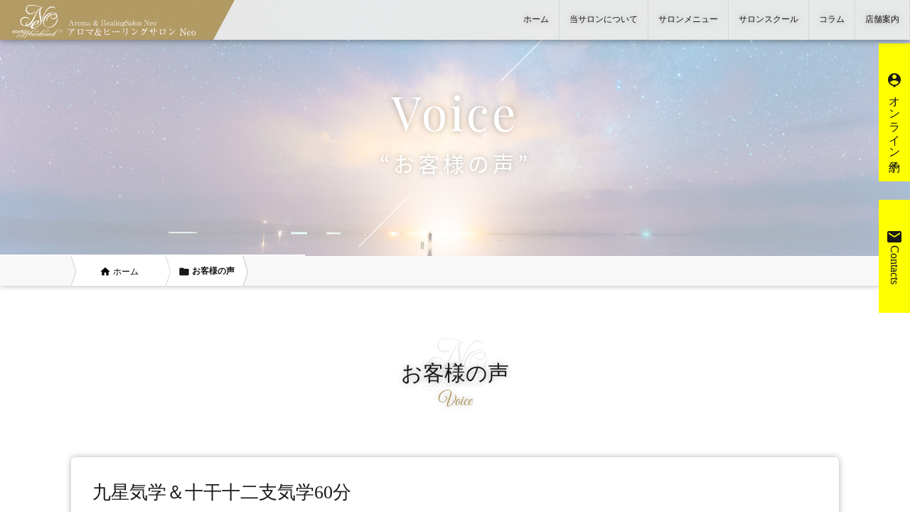

--- FILE ---
content_type: text/html; charset=UTF-8
request_url: https://www.neo-shiatsu.com/voice/page/9/
body_size: 15050
content:
<!DOCTYPE html>
<html>
<head>
<!-- Global site tag (gtag.js) - Google Analytics -->
<script async src="https://www.googletagmanager.com/gtag/js?id=G-H27S213MP8"></script>
<script>
  window.dataLayer = window.dataLayer || [];
  function gtag(){dataLayer.push(arguments);}
  gtag('js', new Date());

  gtag('config', 'G-H27S213MP8');
</script>
<title>お客様の声 - 東京渋谷のヒーリングサロン【アロマ&amp;ヒーリングサロンNeo】</title>
<!-- Global site tag (gtag.js) - Google Analytics -->
<script async src="https://www.googletagmanager.com/gtag/js?id=UA-93863403-37"></script>
<script>
  window.dataLayer = window.dataLayer || [];
  function gtag(){dataLayer.push(arguments);}
  gtag('js', new Date());

  gtag('config', 'UA-93863403-37');
</script>
<meta charset="utf-8">
<meta name="viewport" content="width=device-width, user-scalable=no, initial-scale=1.0">
<meta name='robots' content='max-image-preview:large' />
<meta name="keywords" content="" />
<meta name="description" content="スクールで多くのことを学ばせていただいてから、 変化は多方面に及んでいます。 体調面では、以前は常にだるさを感じていましたが、 今は大分パワフルに動けるようになりなした。 感情面では、価値観が徐々に変わってきたお陰で 恐 [&hellip;]" />
<meta name="robots" content="index" />
<meta property="og:title" content="エネルギーヒーリングスクール月1回" />
<meta property="og:type" content="article" />
<meta property="og:description" content="スクールで多くのことを学ばせていただいてから、 変化は多方面に及んでいます。 体調面では、以前は常にだるさを感じていましたが、 今は大分パワフルに動けるようになりなした。 感情面では、価値観が徐々に変わってきたお陰で 恐 [&amp;hellip;]" />
<meta property="og:url" content="https://www.neo-shiatsu.com/voice/5367/" />
<meta property="og:image" content="" />
<meta property="og:locale" content="ja_JP" />
<meta property="og:site_name" content="東京渋谷のヒーリングサロン【アロマ&amp;ヒーリングサロンNeo】" />
<link href="https://plus.google.com/" rel="publisher" />
<link rel='dns-prefetch' href='//ajax.googleapis.com' />
<link rel='dns-prefetch' href='//neo-shiatsu.com' />
<link rel='dns-prefetch' href='//s.w.org' />
<link rel="alternate" type="application/rss+xml" title="東京渋谷のヒーリングサロン【アロマ&amp;ヒーリングサロンNeo】 &raquo; お客様の声 フィード" href="https://www.neo-shiatsu.com/voice/feed/" />
		<!-- This site uses the Google Analytics by ExactMetrics plugin v7.10.0 - Using Analytics tracking - https://www.exactmetrics.com/ -->
		<!-- Note: ExactMetrics is not currently configured on this site. The site owner needs to authenticate with Google Analytics in the ExactMetrics settings panel. -->
					<!-- No UA code set -->
				<!-- / Google Analytics by ExactMetrics -->
		<link rel='stylesheet' id='wp-block-library-css'  href='https://www.neo-shiatsu.com/cms/wp-includes/css/dist/block-library/style.min.css' type='text/css' media='all' />
<link rel='stylesheet' id='contact-form-7-css'  href='https://neo-shiatsu.com/cms/design/addon/contact-form-7/includes/css/styles.css' type='text/css' media='all' />
<link rel='stylesheet' id='toc-screen-css'  href='https://neo-shiatsu.com/cms/design/addon/table-of-contents-plus/screen.min.css' type='text/css' media='all' />
<script type='text/javascript' src='//ajax.googleapis.com/ajax/libs/jquery/1.9.1/jquery.min.js' id='jquery-js'></script>
    <script type="text/javascript">
        function nxsPostToFav(obj){ obj.preventDefault;
            var k = obj.target.split("-"); var nt = k[0]; var ii = k[1];  var pid = k[2];
            var data = {  action:'nxs_snap_aj', nxsact: 'manPost', nt:nt, id: pid, nid: ii, et_load_builder_modules:1, _wpnonce: 'd288544ce5'};
            jQuery('#nxsFavNoticeCnt').html('<p> Posting... </p>'); jQuery('#nxsFavNotice').modal({ fadeDuration: 50 });
            jQuery.post('https://www.neo-shiatsu.com/cms/wp-admin/admin-ajax.php', data, function(response) { if (response=='') response = 'Message Posted';
                jQuery('#nxsFavNoticeCnt').html('<p> ' + response + '</p>' +'<input type="button"  onclick="jQuery.modal.close();" class="bClose" value="Close" />');
            });
        }
    </script><script type="application/ld+json">{"@context" : "http://schema.org",
        "@type" : "Article",
        "mainEntityOfPage": {
          "@type": "WebPage",
          "@id": "https://www.neo-shiatsu.com/voice/5367/"
        },
        "headline": "エネルギーヒーリングスクール月1回",
        "author" : {
          "@type" : "Person",
          "name" : "アロマ＆ヒーリングサロンNeo"
        },
        "datePublished" : "2025-6-30",
        "dateModified" : "2025-6-30",
        "image": {
          "@type": "ImageObject",
          "url": "",
          "width": ,
          "height": 
        },
        "articleSection" : "スクールで多くのことを学ばせていただいてから、 変化は多方面に及んでいます。 体調面では、以前は常にだるさを感じていましたが、 今は大分パワフルに動けるようになりなした。 感情面では、価値観が徐々に変わってきたお陰で 恐 [&hellip;]",
        "articleBody" : "スクールで多くのことを学ばせていただいてから、
変化は多方面に及んでいます。
体調面では、以前は常にだるさを感じていましたが、
今は大分パワフルに動けるようになりなした。
感情面では、価値観が徐々に変わってきたお陰で
恐怖や不安を感じることが減ってきました。仕事でも
変に力むことがなくなり自分らしく楽しんで
働けるようになり、ヒーリングもどんどんわかってきて
嬉しいです。
私は、マッサージをしながらヒーリングで癒せるようになりたいので
感度やチャネリング能力をもっと高めていきたいです。
丸山さん、これからもご指導よろしくお願いいたします。
&nbsp;

&nbsp;",
        "publisher" : {
          "@type" : "Organization",
          "name" : "東京渋谷のヒーリングサロン【アロマ&amp;ヒーリングサロンNeo】",
          "logo": {
            "@type": "ImageObject",
            "url": "https://www.neo-shiatsu.com/assets/img/common/logo_s.png",
            "width": 163,
            "height": 60
          }
        }}</script><!-- この URL で利用できる AMP HTML バージョンはありません。 --><!-- ## NXS/OG ## --><!-- ## NXSOGTAGS ## --><!-- ## NXS/OG ## -->
<link rel="shortcut icon" href="https://www.neo-shiatsu.com/favicon.png">
<link rel="stylesheet" href="https://www.neo-shiatsu.com/assets/css/style.css">
<link rel="stylesheet" href="https://www.neo-shiatsu.com/assets/css/style_lp.css">
<link href="//fonts.googleapis.com/icon?family=Material+Icons" rel="stylesheet" />
<link href="//cdnjs.cloudflare.com/ajax/libs/fancybox/2.1.5/jquery.fancybox.min.css" rel='stylesheet' type='text/css'>
<link rel="stylesheet" href="https://www.neo-shiatsu.com/scripts.php?css=js/vegas/vegas.min.css">
<link rel="stylesheet" href="https://www.neo-shiatsu.com/scripts.php?css=js/textillate/assets/animate.css">
</head>
<body id="lower" class="archive paged post-type-archive post-type-archive-voice paged-9 post-type-paged-9 header-top voice">

<div id="loader-bg">
<div id="loader">
<img src="https://www.neo-shiatsu.com/assets/img/common/logomark.png">
<div id="loader-disp">
<div id="load">Loading...</div>
</div>
</div>
</div>

<div id="fixarea">
    <div class="contact">
        <a href="https://www.neo-shiatsu.com/contact/">
        <span class="text"><i class="material-icons">mail</i><span>Contacts</span></span>
        </a>
    </div>

    <div class="reserve">
        <a href="https://ssv.onemorehand.jp/neo-shiatsu/" target="_blank">
        <span class="text"><i class="material-icons">person_pin</i>オンライン予約</span></span>
        </a>
    </div>

    

</div>

<header id="header">
	<div class="title">
	    <div class="image">
    		<a href="https://www.neo-shiatsu.com">
    			<img src="https://www.neo-shiatsu.com/assets/img/common/logo.png" alt="アロマ&ヒーリングサロンNeo">
    		</a>
        </div>
	</div>




	<nav id="gnav">
        <div class="inner">
            <div class="nav">
        		<ul class="split" data-length="7">

<li>
    <a href="https://www.neo-shiatsu.com/">
        <i class="material-icons">directions_car</i>
        <div class="text">
            <strong>ホーム</strong>
        </div>
    </a>
</li>
<li>
	<a href="javascript:void(0)" class="submenu">
        <i class="material-icons">directions_car</i>
        <div class="text">
    	    <strong>当サロンについて</strong>
        </div>
	</a>
    <div class="lower">
        <ul class="split" data-length="6">

            <li>
            	<a href="https://www.neo-shiatsu.com/about/">
    			    <div class="image">
    			        <div class="src lazyload" data-bg="https://www.neo-shiatsu.com/cms/design/uploads/2018/04/a9336679a679649b6d9c239d72c1dbac_l.jpg"></div>
    			    </div>
                    <div class="text">
                	    <strong>当サロンのご案内</strong>
                    </div>
            	</a>
            </li>
            <li>
            	<a href="https://www.neo-shiatsu.com/concept/">
    			    <div class="image">
    			        <div class="src lazyload" data-bg="https://www.neo-shiatsu.com/cms/design/uploads/2018/04/90036d7c87872a22ae8bdba38a858bc8_l.jpg"></div>
    			    </div>
                    <div class="text">
                	    <strong>コンセプト</strong>
                    </div>
            	</a>
            </li>
            <li>
            	<a href="https://www.neo-shiatsu.com/case/">
    			    <div class="image">
    			        <div class="src lazyload" data-bg="https://www.neo-shiatsu.com/cms/design/uploads/2020/08/2879085_s.jpg"></div>
    			    </div>
                    <div class="text">
                	    <strong>施術事例</strong>
                    </div>
            	</a>
            </li>
            <li>
            	<a href="https://www.neo-shiatsu.com/voice/">
    			    <div class="image">
    			        <div class="src lazyload" data-bg="https://www.neo-shiatsu.com/cms/design/uploads/2018/11/e9f8ed992348c2fe921d52e4aac9a887_s.jpg"></div>
    			    </div>
                    <div class="text">
                	    <strong>お客様の声</strong>
                    </div>
            	</a>
            </li>
            <li>
            	<a href="https://www.neo-shiatsu.com/faq/">
    			    <div class="image">
    			        <div class="src lazyload" data-bg="https://www.neo-shiatsu.com/cms/design/uploads/2020/08/66504a07b6df3ef778e978c5f6ba8be0_s.jpg"></div>
    			    </div>
                    <div class="text">
                	    <strong>よくある質問</strong>
                    </div>
            	</a>
            </li>
            <li>
            	<a href="https://www.neo-shiatsu.com/products/">
    			    <div class="image">
    			        <div class="src lazyload" data-bg="https://www.neo-shiatsu.com/cms/design/uploads/2019/06/IMG_7556.jpg"></div>
    			    </div>
                    <div class="text">
                	    <strong>商品紹介</strong>
                    </div>
            	</a>
            </li>
            <li>
            	<a href="https://www.neo-shiatsu.com/staff/">
    			    <div class="image">
    			        <div class="src lazyload" data-bg="https://www.neo-shiatsu.com/cms/design/uploads/2018/05/acd131f8318a3d038c15c94d3f84352c_l.jpg"></div>
    			    </div>
                    <div class="text">
                	    <strong>スタッフ紹介</strong>
                    </div>
            	</a>
            </li>
            <li>
            	<a href="https://www.neo-shiatsu.com/flow/">
    			    <div class="image">
    			        <div class="src lazyload" data-bg="https://www.neo-shiatsu.com/cms/design/uploads/2018/02/visual01.jpg"></div>
    			    </div>
                    <div class="text">
                	    <strong>お問い合わせから施術までの流れ</strong>
                    </div>
            	</a>
            </li>

        </ul>
    </div>
</li>
<li>
	<a href="javascript:void(0)" class="submenu">
        <i class="material-icons">directions_car</i>
        <div class="text">
    	    <strong>サロンメニュー</strong>
        </div>
	</a>
    <div class="lower">
        <ul class="split" data-length="6">

            <li>
            	<a href="https://www.neo-shiatsu.com/menu/menu01/">
    			    <div class="image">
    			        <div class="src lazyload" data-bg="https://www.neo-shiatsu.com/cms/design/uploads/2018/04/88db790915bfd38f944cd41f76a81999_l.jpg"></div>
    			    </div>
                    <div class="text">
                	    <strong>もみほぐし</strong>
                    </div>
            	</a>
            </li>

            <li>
            	<a href="https://www.neo-shiatsu.com/menu/%e3%82%af%e3%83%aa%e3%82%b9%e3%82%bf%e3%83%ab%e3%83%92%e3%83%bc%e3%83%aa%e3%83%b3%e3%82%b0/">
    			    <div class="image">
    			        <div class="src lazyload" data-bg="https://www.neo-shiatsu.com/cms/design/uploads/2025/11/9ff2a903798b535eb57ef5d3aabdc5e4.jpg"></div>
    			    </div>
                    <div class="text">
                	    <strong>クリスタルヒーリング</strong>
                    </div>
            	</a>
            </li>

            <li>
            	<a href="https://www.neo-shiatsu.com/menu/menu03/">
    			    <div class="image">
    			        <div class="src lazyload" data-bg="https://www.neo-shiatsu.com/cms/design/uploads/2018/04/528372_10151871684726982_1940154323_n-630x419.jpg"></div>
    			    </div>
                    <div class="text">
                	    <strong>レインドロップ&amp;過去生ヒーリング</strong>
                    </div>
            	</a>
            </li>

            <li>
            	<a href="https://www.neo-shiatsu.com/menu/menu02/">
    			    <div class="image">
    			        <div class="src lazyload" data-bg="https://www.neo-shiatsu.com/cms/design/uploads/2018/04/78f2de86bef0475a722e514921f71d7f_l.jpg"></div>
    			    </div>
                    <div class="text">
                	    <strong>アロマボディトリートメント</strong>
                    </div>
            	</a>
            </li>

            <li>
            	<a href="https://www.neo-shiatsu.com/menu/menu05/">
    			    <div class="image">
    			        <div class="src lazyload" data-bg="https://www.neo-shiatsu.com/cms/design/uploads/2020/08/HQ001_L.jpg"></div>
    			    </div>
                    <div class="text">
                	    <strong>現実創造＆意識変換カウンセリング</strong>
                    </div>
            	</a>
            </li>

            <li>
            	<a href="https://www.neo-shiatsu.com/menu/%e3%83%9b%e3%83%a1%e3%82%aa%e3%83%91%e3%82%b7%e3%83%bc%ef%bc%86%e3%83%95%e3%83%a9%e3%83%af%e3%83%bc%e3%82%a8%e3%83%83%e3%82%bb%e3%83%b3%e3%82%b9%e5%87%a6%e6%96%b9-%e3%82%ab%e3%82%a6%e3%83%b3%e3%82%bb/">
    			    <div class="image">
    			        <div class="src lazyload" data-bg="https://www.neo-shiatsu.com/cms/design/uploads/2024/03/1.jpg"></div>
    			    </div>
                    <div class="text">
                	    <strong>ホメオパシー＆フラワーエッセンス処方 　　　　カウンセリング</strong>
                    </div>
            	</a>
            </li>

            <li>
            	<a href="https://www.neo-shiatsu.com/menu/menu/">
    			    <div class="image">
    			        <div class="src lazyload" data-bg="https://www.neo-shiatsu.com/cms/design/uploads/2023/03/1067339_m.jpg"></div>
    			    </div>
                    <div class="text">
                	    <strong>健康相談カウンセリング　</strong>
                    </div>
            	</a>
            </li>

            <li>
            	<a href="https://www.neo-shiatsu.com/menu/menu04/">
    			    <div class="image">
    			        <div class="src lazyload" data-bg="https://www.neo-shiatsu.com/cms/design/uploads/2020/08/3645830_s.jpg"></div>
    			    </div>
                    <div class="text">
                	    <strong>フェイシャルトリートメント</strong>
                    </div>
            	</a>
            </li>

            <li>
            	<a href="https://www.neo-shiatsu.com/menu/%e4%b9%9d%e6%98%9f%e3%83%bb%e5%8d%81%e5%b9%b2%e5%8d%81%e4%ba%8c%e6%94%af%e6%b0%97%e5%ad%a6/">
    			    <div class="image">
    			        <div class="src lazyload" data-bg="https://www.neo-shiatsu.com/cms/design/uploads/2020/08/9130011941fbfe5972678703bdf9a40b_l.jpg"></div>
    			    </div>
                    <div class="text">
                	    <strong>九星気学&amp;十干十二支気学（吉方取り）</strong>
                    </div>
            	</a>
            </li>

            <li>
            	<a href="https://www.neo-shiatsu.com/menu/menu06/">
    			    <div class="image">
    			        <div class="src lazyload" data-bg="https://www.neo-shiatsu.com/cms/design/uploads/2018/02/301cd36c779f5b1c8f28d4786b31006a_l.jpg"></div>
    			    </div>
                    <div class="text">
                	    <strong>美容整体</strong>
                    </div>
            	</a>
            </li>

            <li>
            	<a href="https://www.neo-shiatsu.com/menu/%e9%81%a0%e9%9a%94%e3%83%92%e3%83%bc%e3%83%aa%e3%83%b3%e3%82%b0/">
    			    <div class="image">
    			        <div class="src lazyload" data-bg="https://www.neo-shiatsu.com/cms/design/uploads/2020/08/1810626_s.jpg"></div>
    			    </div>
                    <div class="text">
                	    <strong>遠隔ヒーリング</strong>
                    </div>
            	</a>
            </li>

            <li>
            	<a href="https://www.neo-shiatsu.com/school/">
    			    <div class="image">
    			        <div class="src lazyload" data-bg="https://www.neo-shiatsu.com/cms/design/uploads/2020/08/3671429_s.jpg"></div>
    			    </div>
                    <div class="text">
                	    <strong>スクール</strong>
                    </div>
            	</a>
            </li>

            <li>
            	<a href="https://www.neo-shiatsu.com/seminar/">
    			    <div class="image">
    			        <div class="src lazyload" data-bg="https://www.neo-shiatsu.com/cms/design/uploads/2020/08/bb4245a04b3385ddacf70af7857cee13_s.jpg"></div>
    			    </div>
                    <div class="text">
                	    <strong>セミナー</strong>
                    </div>
            	</a>
            </li>

            <li>
            	<a href="https://www.neo-shiatsu.com/menu/menu07/">
    			    <div class="image">
    			        <div class="src lazyload" data-bg="https://www.neo-shiatsu.com/cms/design/uploads/2020/08/3555702_s-1.jpg"></div>
    			    </div>
                    <div class="text">
                	    <strong>ヘアセット＆メイクアップ＆着付け</strong>
                    </div>
            	</a>
            </li>

            <li>
            	<a href="https://www.neo-shiatsu.com/menu/menu09/">
    			    <div class="image">
    			        <div class="src lazyload" data-bg="https://www.neo-shiatsu.com/cms/design/uploads/2018/02/KQ152_72A-thumb-autox180-94.jpg"></div>
    			    </div>
                    <div class="text">
                	    <strong>オプションメニュー</strong>
                    </div>
            	</a>
            </li>


        </ul>
    </div>
</li>
<li>
    <a href="https://www.neo-shiatsu.com/school/" class="submenu link">
        <i class="material-icons">directions_car</i>
        <div class="text">
    	    <strong>サロンスクール</strong>
        </div>
	</a>
</li>
<li>
    <a href="https://www.neo-shiatsu.com/blog/" class="submenu link">
        <i class="material-icons">directions_car</i>
        <div class="text">
            <strong>コラム</strong>
        </div>
    </a>
</li>
<li>
    <a href="https://www.neo-shiatsu.com/shop/" class="submenu link">
        <i class="material-icons">directions_car</i>
        <div class="text">
            <strong>店舗案内</strong>
        </div>
    </a>
</li>

        		</ul>
            </div>
        </div>
	</nav>

	<button id="menu">
		<div></div>
		<div></div>
		<div></div>
	</button>

	<button id="submenu">
		<div></div>
		<div></div>
		<div></div>
	</button>

</header>
<div id="visual-sub">
    <div class="image">
		<div class="text parts-shadow">
			<p class="subtitle"><span class="ef">voice</span></p>
			<h1 class="title"><span class="ef">“お客様の声”</span></h1>
		</div>
	</div>
</div>

<div id="contents">
    <div id="intro" class="sticky">
        <main class="post-5367 voice type-voice status-publish hentry">
<nav id="breadcrumbs">
<ol id="breadcrumb"><li itemscope="itemscope" itemtype="http://data-vocabulary.org/Breadcrumb"><a href="https://www.neo-shiatsu.com" itemprop="url"><i class="material-icons">home</i> <span itemprop="title">ホーム</span></a></li><li><i class="material-icons">folder</i> お客様の声</li></ol></nav>
          <section class="section">
            <div class="inner">
              <div class="bg-title">
                <h2 class="title parts-shadow">お客様の声</h2>
                <div class="subtitle parts-shadow">Voice</div>
              </div>


<div class="post-content box parts-box-shadow">
<h2>九星気学＆十干十二支気学60分</h2>
<p>丸山さん</p>
<p>いつもありがとうございます&#x1f60a;<br />
吉方位旅行は時間と距離が大切と<br />
教えていただいていましたが、<br />
ほんとにその通りだなと感じたことがあります☆</p>
<p>500㎞以内2泊の旅行の時は仕事で<br />
新しく店舗が増える連絡が入りました^ ^<br />
200㎞以内2泊の旅行の時は仕事で<br />
新しい取引先と契約する連絡が入りました。<br />
そして100㎞以内で日帰りした時は、<br />
VIPなお客様からの予約が入ったと連絡が！！</p>
<p>どちらにせよ効果はありますが<br />
距離と時間が多い方が効果の内容も<br />
大きいことを実感しました♪</p>
<p>そして、今回500㎞以内、●●への旅行。<br />
旅先に着いた時、インナーダウンの<br />
ポケットがとっても暖かく感じて<br />
ホッカイロなんていれていないのになと<br />
思いながら手をいれてみたら<br />
なんと！！<br />
何か月も前に部屋中どこをさがしても全く<br />
見つからず、落としてしまったんだと<br />
諦めていたパワーストーンが<br />
出てきました♡♡♡<br />
しかも前に持っていた時は浄化する<br />
イメージのパワーストーンでしたが、<br />
今はとても暖かく癒されるイメージに<br />
変わったような気もしています。<br />
パワーストーンに再び出逢えるタイミング<br />
でもあったかも知れませんが<br />
『行方不明があきらかになる方角』と聞き、<br />
これもまたびっくり！<br />
すごいです！<br />
ほんとすごいです！</p>
<p>今回の旅行は親族の愛の大きさを感じ<br />
そのありがたさに涙が出るほどで。<br />
感謝の気持ちを持てるようになったことも<br />
嬉しく思っています。<br />
丸山さん、ほんとにほんとに<br />
ありがとうございます(*≧∀≦*)<br />
あとは、恋愛面でも吉効果が出るよう<br />
自分磨きがんばりますね&#x263a;︎</p>
<pre class="moz-quote-pre">&nbsp;</pre>
</div>


<div class="post-content box parts-box-shadow">
<h2>レインドロップ＆過去生ヒーリング150分</h2>
<p>丸山美雪さま</p>
<p>先週伺いました、●●です。</p>
<p>そして！<br />
お話を伺った翌日から●●●極力減らしていましたが<br />
(少しは摂ってます)、なんと2日しか経っていないのに、<br />
両手とも指を中に折って握ることができています！<br />
もう何年も指をぴったりとくっつけて握れなかったのに、<br />
痛みを感じることなく、<br />
強張りもなく、握れてます。<br />
もうどれだけ●●●摂ってたのかと思いますが、<br />
それと共にエネルギーを通して<br />
いただいたからなのだと思います！<br />
もうびっくり、嬉しく、<br />
さらに●●●カットを続けようと決意しています♪ <br />
指が痛み出して15年、<br />
ほんとに目から鱗です！<br />
ありがとうございます！</p>
<p>そしてもうひとつ。2日目の施術の後から、<br />
胃痙攣の前兆のような痛みがきました。<br />
これも好転反応ですよね、今日は痛みは来てないです。</p>
<p>長くなりごめんなさい。<br />
また早速ですが、ペット遠隔ヒーリングを<br />
お願いしたいのでペット遠隔ヒーリングの件、<br />
よろしくお願いします！</p>
<p><img loading="lazy" class="alignnone size-full wp-image-3732" src="https://www.neo-shiatsu.com/cms/design/uploads/2022/07/24306946_m.jpg" alt="" width="1920" height="870"></p>
<pre class="moz-quote-pre">&nbsp;</pre>
</div>


<div class="post-content box parts-box-shadow">
<h2>九星気学&#038;十干十二支気学60分</h2>
<p>
丸山先生</p>
<p>本日の追加の気学鑑定をしていただき、<br />
有り難うございます。</p>
<p>母と二人で行きたい日程が、<br />
ドンピシャで日程が重なり、嬉しい限りです。<br />
吉方位旅行が趣味になってしまっています(笑)<br />
効果が出て楽しくて仕方ないです。</p>
<p>先日の北東(東北)方面の吉方位に<br />
行ってきましたが、<br />
いつもと違い戻ってきてからの<br />
浄化が今回は多かったのですが、<br />
美しい丸山先生とお話した帰りには、<br />
スッキリしています！有り難うございます。</p>
<p>ご自分の使命を楽しく全うされている丸山先生！<br />
は女性としての私の憧れの見本です。</p>
<p>今日も有り難うございます。</p>
<p>来月は尊敬している大口先生のヒーリング<br />
を受けます。</p>
<p>ヒーリング&amp;吉方位の繰り返しが、<br />
今の私の一番のご褒美です。<br />
また宜しくお願いいたします。</p>
</div>


<div class="post-content box parts-box-shadow">
<h2>エネルギーヒーリング科スクール 月1回コース</h2>
<p>丸山さん</p>
<p>いつもお世話になっています。</p>
<p>心と身体の関係について学べたことは大きく、自分が常に考えてばかりで&#8221;無”でいることや<br />
身体を感じることがこんなに難しいことだと驚きました。<br />
ですが、自分が楽しく元気に過ごせる方法を学べて嬉しいですし、<br />
身体を緩めてリラックスするのが以前よりは感じられるようになってきて、嬉しいです！</p>
<p>そして、手足が冷たくかなりの冷え性でしたが緩和もしてきました！</p>
<p>3年目はもっとエネルギーを感じられるようになったり、身体で感じてマッサージにいかしていきたいです！<br />
3年目もよろしくお願いいたします。</p>
</div>


<div class="post-content box parts-box-shadow">
<h2>現実創造&#038;意識変換カウンセリング150分</h2>
<p>丸山様</p>
<p>おはようございます。<br />
いつもお世話になっております。</p>
<p>一昨日、現実創造カウンセリングにお伺いした●●です。</p>
<p>今日は、先日お伺いした時のお礼と、</p>
<p>次回施術のご相談があり、<br />
ご連絡させて頂きました。</p>
<p>先日は、大変お世話になりました。<br />
カウンセリングを受けることが出来て、<br />
本当に良かったです。<br />
自分自身との向き合い方に、<br />
これで良いのかなぁと漠然としていた思い<br />
があったり、癖や独りよがりに<br />
考えてしまっていたことなどに<br />
気付けるキッカケとなりました。</p>
<p>こと恋愛においては、本当に苦しくて<br />
トラウマになっているのを全身で感じました。<br />
時の経過と共に、あまりに辛すぎた経験だったので、<br />
無理に蓋をして消化したものと<br />
思うようにしていました。<br />
でも、ばっちり未解決でした(笑)</p>
<p>そしてああ、これか、<br />
これと向き合う時がついに来たか…<br />
といった感覚もありました。</p>
<p>木曜日のカウンセリング後から、<br />
これを乗り越えた新しい自分で、<br />
楽しく生きていきたいと強く思っています！<br />
自分としっかり向き合って前に進みたいので、<br />
次回もどうぞよろしくお願いいたします^ ^</p>
<pre class="moz-quote-pre"><img loading="lazy" class="alignnone wp-image-2848" src="https://www.neo-shiatsu.com/cms/design/uploads/2021/01/3649185_s.jpg" alt="" width="389" height="259"></pre>
</div>


<div class="post-content box parts-box-shadow">
<h2>アンチエイジングフェイシャル75分</h2>
<div id="main" role="tabpanel" aria-labelledby="tabinbox">
<div id="paneshell">
<div id="shellcontent">
<div id="inboxcontainer">
<div id="msg-preview" class="tripane message content" tabindex="0" role="document">
<div id="yui_3_2_0_1_16114026270121437" class="msg-body inner undoreset">みゆき先生</div>
<div>&nbsp;</div>
<div class="msg-body inner undoreset">こんばんわ(^-^)<br />
夜分遅くにすみません。<br />
今日はフェイシャルありがとうございました！<br />
先生とモカちゃんのダブルスに心身共に癒されました(*^-^*)<br />
やっぱり先生の手はミラクルでした笑</p>
<p>久しぶりにお顔をやっていただいて、お顔自体が明るくもっちもちとすっきりしているのはもちろんなのですが、<br />
頭がすごーーーくスッキリしているのと、視界が開けていて、景色がくっきりハッキリ見えてます!!!<br />
視力が上がった様な感覚です(！)</p>
<p>火曜日エネヒの授業も楽しみにしております。<br />
ありがとうございました☆*:.｡. o(≧▽≦)o .｡.:*☆</div>
</div>
</div>
</div>
</div>
</div>
</div>


<div class="post-content box parts-box-shadow">
<h2>エネルギーヒーリング科スクール 月1回コース</h2>
<p>丸山さん</p>
<p>スクールでは肉体の感覚を使って感じること、気づいた時に丹田に戻って<br />
天地に戻ることや呼吸法をしながら自分が心地よくいられることを意識していくことができるようになりました。<br />
チャネリングや遠隔ヒーリングでは、情報をみようとしてしまい、<br />
情報を来るのを待つことが中々自分は難しいのでこれから訓練していきたいです。<br />
また、自分が直面している問題についてもタイムリーにスクールで教わったりすることができて<br />
とてもためになりました！</p>
<p>
全て自分が選択してきたことの結果が今の現実なんだな、<br />
ということを認めることができ、そのおかげでとても吹っきれて楽になりました。<br />
いつでも自分は選択できる、そのうえでどうしたいのかがきちんと自分で決めて選択することなんだな、<br />
と思いました。<br />
また、肉体面では今まで自分はほとんど風邪もひかないぐらいタフだと自信があり、<br />
でも肉体を心地よくするための食事やヒーリングにも気を付けることで、<br />
肉体にもいろいろな違和感やだるさ疲れみたいなものや<br />
居心地の悪さみたいなものに敏感になってきました！<br />
今まではただ鈍感なだけだったのかもしれないなと思い、<br />
疲れやだるさを感じたら身体をいたわって無理せず休むようにもなりました。<br />
今までのまま無理し続けていたらと思うと怖いです・・・。<br />
今後はより自分の居心地の良い状態をセルフヒーリングで少しでも長くキープしたいです。</p>
<p>2年目のスクールでは、願望と抵抗のギャップを無くして現実創造できるようになりたいです。<br />
そして自分としっかり繋がって今の自分のコンディションをわかるように、<br />
必要なメンテナンスをある程度自分でできるようになり、エネルギーを感じる感度を上げていきたいです！<br />
1年間本当にありがとうございました。また引き続きよろしくお願い致します。</p>
</div>


<div class="post-content box parts-box-shadow">
<h2>スタンダード80分</h2>
<p>大口先生</p>
<p>新年のヒーリングとっても気持ち良かったです。ありがとうございます。<br />
腕もびっくりする程、上がるようになりました。ありがとうございます！！！<br />
ネオさんのヒーリングは、大口先生も丸山先生も素晴らしい効果で、毎回大満足です。<br />
今年も宜しくお願いいたします。<br />
西の吉方位ですが、先程更に良いところが見つかったので、予約し直しました。<br />
これもヒーリングの効果だと思っています。ありがとうございます。<br />
天道なので、10倍効果今から楽しみです。</p>
<p>&nbsp;</p>
<p><img loading="lazy" class="alignnone  wp-image-2827" src="https://www.neo-shiatsu.com/cms/design/uploads/2021/01/4231626_s.jpg" alt="" width="485" height="364"></p>
</div>


<div class="post-content box parts-box-shadow">
<h2>遠隔ヒーリング40分</h2>
<p>丸山様！</p>
<p>昨日はありがとうございました！m(__)m</p>
<p>ほんとに実は毎日疲れで心臓がいたいんです涙<br />
なのでご指摘びっくりしましたー！</p>
<p>あのあと不思議とおでこの痒みや<br />
ニキビがひいて調子いいんです♪<br />
定期的にメンテナンスしていきたいです！<br />
自分が東京じゃないのがほんとに残念です涙</p>
<p>またよろしくお願いいたします。<br />
ありがとうございました！</p>
</div>


<div class="post-content box parts-box-shadow">
<h2>九星気学&#038;十干十二支気学60分</h2>
<p>丸山先生</p>
<p>本日は吉方位を鑑定していただき、<br />
ありがとうございます。</p>
<p>&amp;今年は丸山先生のドンピシャ(笑)！<br />
な鑑定のお陰で、素敵な一年になりました。<br />
ありがとうございます。<br />
１２月の最大吉方の効果は、<br />
ジュワジュワくるのか、<br />
今からとても楽しみにしています。<br />
お仕事面ではすでにきていると思います。<br />
指名の数がものすごいです！</p>
<p>今年は世界的にもコロナの影響で<br />
大変な世の中でしたが、<br />
吉方取りへ行くことで、<br />
健康面、経済面、お仕事、<br />
プライベートを含めて、<br />
すべて幸せな一年となりました。</p>
<p>丸山先生の気学はとてもわかりやすく<br />
素晴らしいと思います。<br />
気学のスクールも今後考えて<br />
欲しいでーす！！<br />
是非、参加したいです。</p>
<p>丸山先生、大口先生一年間本当に<br />
ありがとうございます。<br />
来年も宜しくお願いいたします。</p>
<pre class="moz-quote-pre"><img loading="lazy" class="alignnone size-full wp-image-2772" src="https://www.neo-shiatsu.com/cms/design/uploads/2020/12/CEC5B50D-D5F9-4534-9B6C-E5C2BAD7CCAE.jpg" alt="" width="426" height="284"></pre>
</div>


<ul class="pagination">
<li><a href='https://www.neo-shiatsu.com/voice/page/4/'>4</a></li>
<li><a href='https://www.neo-shiatsu.com/voice/page/5/'>5</a></li>
<li><a href='https://www.neo-shiatsu.com/voice/page/6/'>6</a></li>
<li><a href='https://www.neo-shiatsu.com/voice/page/7/'>7</a></li>
<li><a href='https://www.neo-shiatsu.com/voice/page/8/'>8</a></li>
<li class="current">9</li>
<li><a href='https://www.neo-shiatsu.com/voice/page/10/'>10</a></li>
<li><a href='https://www.neo-shiatsu.com/voice/page/11/'>11</a></li>
<li><a href='https://www.neo-shiatsu.com/voice/page/12/'>12</a></li>
<li><a href='https://www.neo-shiatsu.com/voice/page/13/'>13</a></li>
<li><a href='https://www.neo-shiatsu.com/voice/page/14/'>14</a></li>
</ul>


            </div>
          </section>

          <section class="section">
            <div class="inner">
              <div class="bg-title waypoint fly-in">
                <h2 class="title parts-shadow">アロマ＆ヒーリングサロンNeoについて</h2>
                <div class="subtitle parts-shadow">Company</div>
              </div>
              <ul class="bullet split waypoint fly-in" data-length="3">
            <li>
            	<a href="https://www.neo-shiatsu.com/about/">
    			    <div class="image">
    			        <div class="src lazyload" data-bg="https://www.neo-shiatsu.com/cms/design/uploads/2018/04/a9336679a679649b6d9c239d72c1dbac_l.jpg"></div>
    			    </div>
                    <div class="text">
                	    <strong>当サロンのご案内</strong>
                    </div>
            	</a>
            </li>
            <li>
            	<a href="https://www.neo-shiatsu.com/concept/">
    			    <div class="image">
    			        <div class="src lazyload" data-bg="https://www.neo-shiatsu.com/cms/design/uploads/2018/04/90036d7c87872a22ae8bdba38a858bc8_l.jpg"></div>
    			    </div>
                    <div class="text">
                	    <strong>コンセプト</strong>
                    </div>
            	</a>
            </li>
            <li>
            	<a href="https://www.neo-shiatsu.com/case/">
    			    <div class="image">
    			        <div class="src lazyload" data-bg="https://www.neo-shiatsu.com/cms/design/uploads/2020/08/2879085_s.jpg"></div>
    			    </div>
                    <div class="text">
                	    <strong>施術事例</strong>
                    </div>
            	</a>
            </li>
            <li>
            	<a href="https://www.neo-shiatsu.com/voice/">
    			    <div class="image">
    			        <div class="src lazyload" data-bg="https://www.neo-shiatsu.com/cms/design/uploads/2018/11/e9f8ed992348c2fe921d52e4aac9a887_s.jpg"></div>
    			    </div>
                    <div class="text">
                	    <strong>お客様の声</strong>
                    </div>
            	</a>
            </li>
            <li>
            	<a href="https://www.neo-shiatsu.com/faq/">
    			    <div class="image">
    			        <div class="src lazyload" data-bg="https://www.neo-shiatsu.com/cms/design/uploads/2020/08/66504a07b6df3ef778e978c5f6ba8be0_s.jpg"></div>
    			    </div>
                    <div class="text">
                	    <strong>よくある質問</strong>
                    </div>
            	</a>
            </li>
            <li>
            	<a href="https://www.neo-shiatsu.com/products/">
    			    <div class="image">
    			        <div class="src lazyload" data-bg="https://www.neo-shiatsu.com/cms/design/uploads/2019/06/IMG_7556.jpg"></div>
    			    </div>
                    <div class="text">
                	    <strong>商品紹介</strong>
                    </div>
            	</a>
            </li>
            <li>
            	<a href="https://www.neo-shiatsu.com/staff/">
    			    <div class="image">
    			        <div class="src lazyload" data-bg="https://www.neo-shiatsu.com/cms/design/uploads/2018/05/acd131f8318a3d038c15c94d3f84352c_l.jpg"></div>
    			    </div>
                    <div class="text">
                	    <strong>スタッフ紹介</strong>
                    </div>
            	</a>
            </li>
            <li>
            	<a href="https://www.neo-shiatsu.com/flow/">
    			    <div class="image">
    			        <div class="src lazyload" data-bg="https://www.neo-shiatsu.com/cms/design/uploads/2018/02/visual01.jpg"></div>
    			    </div>
                    <div class="text">
                	    <strong>お問い合わせから施術までの流れ</strong>
                    </div>
            	</a>
            </li>

              </ul>
            </div>
            <div class="shine"></div>
            <div class="after-intro"></div>
          </section>

    </div>

<section id="bn" class="section">
  <div class="inner">
    <h2 class="title parts-white parts-shadow">初めての方へ</h2>
    <div class="split" data-length="3">
	
      <div class="image">
        <a href="https://www.neo-shiatsu.com/about/#g864" class="small"><i class="material-icons">spa</i>ご予約時のご案内とご注意</a>
      </div>

	
      <div class="image">
        <a href="https://www.neo-shiatsu.com/about/#g867" class="small"><i class="material-icons">spa</i>施術後の変化について</a>
      </div>

	
      <div class="image">
        <a href="https://www.neo-shiatsu.com/about/#g1437" class="small"><i class="material-icons">spa</i>利用規約/免責事項について</a>
      </div>

	
      <div class="image">
        <a href="https://www.neo-shiatsu.com/about/#g865" class="small"><i class="material-icons">spa</i>メニュー選び</a>
      </div>

	
      <div class="image">
        <a href="https://www.neo-shiatsu.com/about/#g870" class="small"><i class="material-icons">spa</i>お得な回数券</a>
      </div>

	
      <div class="image">
        <a href="https://www.neo-shiatsu.com/about/#g868" class="small"><i class="material-icons">spa</i>着替えについて</a>
      </div>

	
      <div class="image">
        <a href="https://www.neo-shiatsu.com/about/#g871" class="small"><i class="material-icons">spa</i>ご紹介特典</a>
      </div>

	
      <div class="image">
        <a href="https://www.neo-shiatsu.com/about/#g866" class="small"><i class="material-icons">spa</i>アロマトリートメントについて</a>
      </div>

	
      <div class="image">
        <a href="https://www.neo-shiatsu.com/about/#g2567" class="small"><i class="material-icons">spa</i>駅からの道案内</a>
      </div>

	    </div>
  </div>
</section>
    <section class="cta">
        <div class="tel">
            <div class="icon"><i class="material-icons">phone</i></div>
            <div class="title">お電話でのご相談・ご予約</div>
            <span class="number" data-action="call" data-tel="03-6883-2060">03-6883-2060</span>
            <div class="description">■受付時間:10:00～20:00（最終受付）月曜休み</div>
        </div>
        <div class="mail">
            <div class="icon"><i class="material-icons">mail</i></div>
            <div class="title">施術を受けたい方</div>
            <div class="contact"><a href="https://ssv.onemorehand.jp/neo-shiatsu/" target="_blank">ご予約はこちら</a></div>
            <div class="description"></div>
        </div>
    </section>
    <div class="split" data-length="2">
        <div class="">
        	<section class="section section-image">
                <div class="section-colum">
        			<div id="gmap"></div>
                </div>
        	</section>
        </div>
        <div class="" style="background-color:#fff;">
        	<section class="section section-image">
                <div class="section-colum calendar">
<iframe src="https://calendar.google.com/calendar/embed?showNav=0&amp;showPrint=0&amp;showTabs=0&amp;showCalendars=0&amp;showTz=0&amp;height=600&amp;wkst=1&amp;bgcolor=%23eeedea&amp;src=up63j489uqt9nhdubpefhf177o%40group.calendar.google.com&amp;color=%235229A3&amp;ctz=Asia%2FTokyo" style="border-width:0" width="800" height="600" frameborder="0" scrolling="no"></iframe>
                </div>
        	</section>
        </div>
    </div>

</div>

<div id="pagetop">
    <a href="#">
    	<i class="material-icons">keyboard_arrow_up</i>
    </a>
</div>


<footer>
	<div class="inner">

        <nav>
            <ul data-length="">


<li>
	<a href="https://www.neo-shiatsu.com/sitemap/">
        <i class="material-icons">list</i>
        <div class="text">
            <strong>サイトマップ</strong>
        </div>
	</a>
</li>
<li>
	<a href="https://www.neo-shiatsu.com/privacy/">
        <i class="material-icons">view_headline</i>
        <div class="text">
            <strong>プライバシーポリシー</strong>
        </div>
	</a>
</li>



            </ul>
        </nav>

		<div class="about">
            <!-- <div class="sns">
				<div class="title">◆◇フェイスブック＆インスタ◇◆</div>
				<ul class="split mgb30" data-length="4">
				    <li>
				        <a href="https://www.facebook.com/%E3%82%A2%E3%83%AD%E3%83%9E%E3%83%92%E3%83%BC%E3%83%AA%E3%83%B3%E3%82%B0%E3%82%B5%E3%83%AD%E3%83%B3Neo-%E6%B1%A0%E8%A2%8B-300738353955177/" target="_blank"><img src="https://www.neo-shiatsu.com/assets/img/common/facebook.png" alt="facebook - アロマ＆ヒーリングサロンNeo"></a>
				    </li>
				    <li>
				        <a href="https://www.instagram.com/healer._.m/?hl=ja" target="_blank"><img src="https://www.neo-shiatsu.com/assets/img/common/instagram.jpg" alt="Instagram - アロマ＆ヒーリングサロンNeo"></a>
				    </li>
				</ul>
        </div> -->
            <div class="creditcard">
				<div class="title">◆◇クレジットカードご利用できます◇◆</div>
				<ul class="split" data-length="8">
				    <li>
				        <img src="https://www.neo-shiatsu.com/assets/img/common/creditcard_vs.png" alt="VISA">
				    </li>
				    <li>
				        <img src="https://www.neo-shiatsu.com/assets/img/common/creditcard_mc.png" alt="mastercard">
				    </li>
				    <li>
				        <img src="https://www.neo-shiatsu.com/assets/img/common/creditcard_ae.png" alt="AMERICAN EXPRESS">
				    </li>
				    <li>
				        <img src="https://www.neo-shiatsu.com/assets/img/common/creditcard_dc.png" alt="Diners Club">
				    </li>
				</ul>
            </div>
			<div class="address">
				〒151-0066 渋谷区西原3-17-4<br>
				<small>代々木上原駅から徒歩1分</small>
			</div>
			<div class="contact">
				<span class="number" data-action="call" data-tel="03-6883-2060">03-6883-2060</span><br>
				営業時間10：00～20：00（最終受付）月曜休み
			</div>
		</div>
		<div class="copyright">
			&copy; 2026 アロマ&ヒーリングサロンNeo		</div>
	</div>
</footer>

<div style="display: none;" id="nxsFavNotice"><div id="nxsFavNoticeCnt">Posting....</div></div><link rel='stylesheet' id='modal-css'  href='https://neo-shiatsu.com/cms/design/addon/social-networks-auto-poster-facebook-twitter-g/js-css/jquery.modal.min.css' type='text/css' media='all' />
<script type='text/javascript' src='https://www.neo-shiatsu.com/cms/wp-includes/js/dist/vendor/regenerator-runtime.min.js' id='regenerator-runtime-js'></script>
<script type='text/javascript' src='https://www.neo-shiatsu.com/cms/wp-includes/js/dist/vendor/wp-polyfill.min.js' id='wp-polyfill-js'></script>
<script type='text/javascript' id='contact-form-7-js-extra'>
/* <![CDATA[ */
var wpcf7 = {"api":{"root":"https:\/\/www.neo-shiatsu.com\/wp-json\/","namespace":"contact-form-7\/v1"}};
/* ]]> */
</script>
<script type='text/javascript' src='https://neo-shiatsu.com/cms/design/addon/contact-form-7/includes/js/index.js' id='contact-form-7-js'></script>
<script type='text/javascript' src='https://neo-shiatsu.com/cms/design/addon/table-of-contents-plus/front.min.js' id='toc-front-js'></script>
<script type='text/javascript' src='https://neo-shiatsu.com/cms/design/addon/social-networks-auto-poster-facebook-twitter-g/js-css/jquery.modal.min.js' id='modal-js'></script>
<script src="//maps.googleapis.com/maps/api/js?key=AIzaSyDR18ESMXDp-MJfuGBGEy6W_KES4ZLnVDo"></script>
<script src="//cdnjs.cloudflare.com/ajax/libs/velocity/1.5.1/velocity.min.js"></script>
<script src="//cdnjs.cloudflare.com/ajax/libs/waypoints/4.0.1/jquery.waypoints.min.js"></script>
<script src="//cdnjs.cloudflare.com/ajax/libs/bxslider/4.2.12/jquery.bxslider.min.js"></script>
<script src="//cdnjs.cloudflare.com/ajax/libs/fancybox/2.1.5/jquery.fancybox.pack.js"></script>
<script src="//cdnjs.cloudflare.com/ajax/libs/lazysizes/4.0.0/lazysizes.min.js"></script>
<script src="//cdnjs.cloudflare.com/ajax/libs/lazysizes/4.0.0/plugins/unveilhooks/ls.unveilhooks.min.js"></script>
<script src="https://www.neo-shiatsu.com/scripts.php?js=js/vegas/vegas.min.js"></script>
<script src="https://www.neo-shiatsu.com/scripts.php?js=js/jquery.animate.min.js"></script>
<script src="https://www.neo-shiatsu.com/assets/js/jquery.common.min.js"></script>

<script>(function(d, s, id) {
	var js, fjs = d.getElementsByTagName(s)[0];
	if (d.getElementById(id)) return;
	js = d.createElement(s); js.id = id;
	js.src = "//connect.facebook.net/ja_JP/sdk.js#xfbml=1&version=v2.9";
	fjs.parentNode.insertBefore(js, fjs);
}(document, 'script', 'facebook-jssdk'));</script>

<script>
$(function(){
    $.vegas.isVideoCompatible = function () {
        var devices = /(Android|webOS|Phone|iPad|iPod|BlackBerry|Windows Phone)/i;
//        return devices.test(navigator.userAgent);
        return true;
    }
    $('#visual #bg').vegas({
        slides: [
        {   
          src: 'https://www.neo-shiatsu.com/cms/design/uploads/2018/02/https___www.pakutaso.com_shared_img_thumb_MIYADSC_3425-3-3.jpg',
          text: '<p><span style="font-family: helvetica, arial, sans-serif;"><span style="font-size: 40px;">東京代々木上原から徒歩1分</span></span></p><p><span style="font-family: helvetica, arial, sans-serif;"><span style="font-size: 40px;">完全個室のプライベートヒーリングサロン</span></span></p>',
        },
        {   
          src: 'https://www.neo-shiatsu.com/cms/design/uploads/2018/02/d33d3ff36c4f410c9fcbd0f08acc1fd6_l-1.jpg',
          text: '<p><span style="font-size: 40px; font-family: helvetica, arial, sans-serif;">原因が分からなかった症状や痛み、<br /></span><span style="font-size: 40px; font-family: helvetica, arial, sans-serif;">繰り返す同じ現象について知りたい方や、改善を望む方に</span></p>',
        },
        {   
          src: 'https://www.neo-shiatsu.com/cms/design/uploads/2018/02/388ff7749303df5eee777ca817242432_l.jpg',
          text: '<p><span style="font-size: 36px; font-family: helvetica, arial, sans-serif;">当サロンはエネルギーヒーリングサロンです</span><br /><span style="font-size: 36px; font-family: helvetica, arial, sans-serif;">ご予約をされた時点でヒーリングが行われていきます</span></p>',
        },
        {   
          src: 'https://www.neo-shiatsu.com/cms/design/uploads/2018/02/201317122308.jpg',
          text: '<p><span style="color: #333399; font-size: 32px;"><span style="font-family: helvetica, arial, sans-serif;">悩み相談等の対面カウンセリングや<br /></span><span style="font-family: helvetica, arial, sans-serif;">現実創造コース・レインドロップ・もみほぐし・<br />フェイシャル・九星気学など<br />当サロン全てのコースに於いて、<br />ヒーリングをしながらのセッションになります</span></span></p>',
        },
        {   
          src: 'https://www.neo-shiatsu.com/cms/design/uploads/2018/02/6750410044b803d38e91cc6b037dd1f0_l.jpg',
          text: '<p><span style="font-family: helvetica, arial, sans-serif; color: #333399; font-size: 32px;">カウンセリング、現実創造、美容、ヒーリングスクールなど<br />興味のあるところから、または目的に応じてコースをお選びください<br />全て『テーマ』は繋がっています。</span></p><p><span style="font-family: helvetica, arial, sans-serif; color: #333399; font-size: 32px;">どのコースから受けても<br />目的・願いに辿り着くように、</span></p><p><span style="font-family: helvetica, arial, sans-serif; color: #333399; font-size: 32px;">様々なケースに<br />対応するためコース数を多くしています。</span></p>',
        },
        {   
          src: 'https://www.neo-shiatsu.com/cms/design/uploads/2018/04/HQ088_L.jpg',
          text: '<p><span style="color: #339966; font-family: helvetica, arial, sans-serif;">完全予約制です</span><br /><span style="color: #339966; font-family: helvetica, arial, sans-serif;">当日予約も承っております</span></p>',
        },
        {   
          src: 'https://www.neo-shiatsu.com/cms/design/uploads/2018/02/HJ120_L.jpg',
          text: '<p><span style="color: #33cccc;"><span style="font-family: helvetica, arial, sans-serif; font-size: 32px;">痛み、コリ、不快感などによる肉体からのアプローチ、<br /></span><span style="font-family: helvetica, arial, sans-serif; font-size: 32px;">思考や感情による意識からのアプローチで</span></span><br /><span style="color: #33cccc; font-family: helvetica, arial, sans-serif; font-size: 32px;">双方から同時にヒーリングをしていきます</span></p>',
        },
        {   
          src: 'https://www.neo-shiatsu.com/cms/design/uploads/2018/02/36b4da553b670406918232b63d5014f4_l-2.jpg',
          text: '<p>結果には必ず何かの原因があります。チャネリング＆リーディングで</p><p>その原因のエネルギーを探りヒーリングをしていきます。</p>',
        },
        {   
          src: 'https://www.neo-shiatsu.com/cms/design/uploads/2018/02/22037185_m.jpg',
          text: '<p><span style="font-family: helvetica, arial, sans-serif;"><span style="font-size: 40px;">意識についてだけではなく、</span></span></p><p><span style="font-family: helvetica, arial, sans-serif;"><span style="font-size: 40px;">現実に沿って食事等についてのアドバイスもしていきます。</span></span></p><p><span style="font-family: helvetica, arial, sans-serif;"><span style="font-size: 40px;">肉体の健康は、意識（感情・価値観・観念など）と</span></span></p><p><span style="font-family: helvetica, arial, sans-serif;"><span style="font-size: 40px;">食事からつくられていきます。</span></span></p><p><span style="font-family: helvetica, arial, sans-serif;"><span style="font-size: 40px;">電磁波・添加物・農薬についてのこと、</span></span></p><p><span style="font-family: helvetica, arial, sans-serif;"><span style="font-size: 40px;">全ては繋がっています</span></span></p><p><span style="font-family: helvetica, arial, sans-serif;"><span style="font-size: 40px;">あらゆる面から総合的に</span></span></p><p><span style="font-family: helvetica, arial, sans-serif;"><span style="font-size: 40px;">何が必要かお伝えしていきます。</span></span></p>',
        },
        ],

        delay: 8000, //スライドまでの時間ををミリ秒単位で設定
        timer: true, //タイマーバーの表示/非表示を切り替え
        preload: true,
        overlay: 'https://www.neo-shiatsu.com/scripts.php?img=img/texture/checkered-light-emboss.png', //オーバーレイする画像の設定
        animation: 'random',
        transition: 'fade',
        transitionDuration: 2000, //エフェクト時間をミリ秒単位で設定

        walk: function (index, slideSettings) {
            $('#visual .text .description').delay(0).queue(function() {
              $(this).velocity({opacity:[1,0]},{delay:0,duration:2000}).html(slideSettings.text).dequeue();
            });
        }

    });
    $('#visual-sub').vegas({
        slides: [
        {   src: 'https://www.neo-shiatsu.com/cms/design/uploads/2018/02/https___www.pakutaso.com_shared_img_thumb_MIYADSC_3425-3-3.jpg',
        },
        {   src: 'https://www.neo-shiatsu.com/cms/design/uploads/2018/02/d33d3ff36c4f410c9fcbd0f08acc1fd6_l-1.jpg',
        },
        {   src: 'https://www.neo-shiatsu.com/cms/design/uploads/2018/02/388ff7749303df5eee777ca817242432_l.jpg',
        },
        {   src: 'https://www.neo-shiatsu.com/cms/design/uploads/2018/02/201317122308.jpg',
        },
        {   src: 'https://www.neo-shiatsu.com/cms/design/uploads/2018/02/6750410044b803d38e91cc6b037dd1f0_l.jpg',
        },
        {   src: 'https://www.neo-shiatsu.com/cms/design/uploads/2018/04/HQ088_L.jpg',
        },
        {   src: 'https://www.neo-shiatsu.com/cms/design/uploads/2018/02/HJ120_L.jpg',
        },
        {   src: 'https://www.neo-shiatsu.com/cms/design/uploads/2018/02/36b4da553b670406918232b63d5014f4_l-2.jpg',
        },
        {   src: 'https://www.neo-shiatsu.com/cms/design/uploads/2018/02/22037185_m.jpg',
        },
        ],
        delay: 10000, //スライドまでの時間ををミリ秒単位で設定
        timer: true, //タイマーバーの表示/非表示を切り替え
        preload: true,
        //overlay: 'https://www.neo-shiatsu.com/scripts.php?img=img/vegas/overlays/05.png', //オーバーレイする画像の設定
        transition: 'fade',
        transitionDuration: 10000 //エフェクト時間をミリ秒単位で設定
    });
});
</script>


</body>

</html>


--- FILE ---
content_type: text/css
request_url: https://www.neo-shiatsu.com/assets/css/style.css
body_size: 19684
content:
@charset "UTF-8";@import url("//fonts.googleapis.com/css?family=Anton|Great+Vibes|Playfair+Display");@import url("//fonts.googleapis.com/earlyaccess/notosansjapanese.css");abbr,address,article,aside,audio,b,blockquote,body,canvas,caption,cite,code,dd,del,details,dfn,div,dl,dt,em,fieldset,figcaption,figure,footer,form,h1,h2,h3,h4,h5,h6,header,hgroup,html,i,iframe,img,ins,kbd,label,legend,li,mark,menu,nav,object,ol,p,pre,q,samp,section,small,span,strong,sub,summary,sup,table,tbody,td,tfoot,th,thead,time,tr,ul,var,video{margin:0;padding:0;border:0;outline:0;font-size:100%;font-weight:normal;vertical-align:baseline;background:transparent}body{line-height:1}article,aside,details,figcaption,figure,footer,header,hgroup,menu,nav,section{display:block}ul{list-style:none}blockquote,q{quotes:none}blockquote:after,blockquote:before,q:after,q:before{content:'';content:none}a{margin:0;padding:0;font-size:100%;vertical-align:baseline;background:transparent}ins{background-color:#ff9;color:#000;text-decoration:none}mark{background-color:#ff9;color:#000;font-style:italic;font-weight:bold}del{text-decoration:line-through}abbr[title],dfn[title]{border-bottom:1px dotted;cursor:help}table{border-collapse:collapse;border-spacing:0}hr{display:block;height:1px;border:0;border-top:1px solid #ccc;margin:1em 0;padding:0}input,select{vertical-align:middle}*{margin:0;padding:0;-webkit-box-sizing:border-box;box-sizing:border-box}html{width:100%!important;height:100%!important;font-size:62.5%;word-wrap:break-word}body{font-family:Georgia, 游明朝, "Yu Mincho", YuMincho, "Hiragino Mincho ProN", HGS明朝E, メイリオ, Meiryo, serif;color:#181818;background:top center repeat #fff;font-size:16px;font-size:1.6rem;line-height:1.5;width:100%;min-width:960px;overflow-y:scroll;overflow-x:auto;text-align:center}@media (max-width:991px){body{min-width:initial}}a{color:inherit;text-decoration:none}img{vertical-align:middle;max-width:100%}svg{display:inline-block;vertical-align:middle;zoom:1;*display:inline}ol,ul{list-style:none}pre{font-size:14px;font-size:1.4rem}::-moz-selection{background-color:#ff0;color:#000}::selection{background-color:#ff0;color:#000}::-webkit-scrollbar{width:10px;height:10px}::-webkit-scrollbar-track{background:#140633}::-webkit-scrollbar-thumb{border-radius:15px;background:#ac9256}a{color:#ac9256;opacity:1;-webkit-transition:all 0.3s ease;-o-transition:all 0.3s ease;transition:all 0.3s ease}a:hover{opacity:0.7;-webkit-transition:all 0.3s ease;-o-transition:all 0.3s ease;transition:all 0.3s ease}button,input,select,textarea{-moz-appearance:none;appearance:none;-webkit-appearance:none}button,input,select,textarea{font-family:Georgia, 游明朝, "Yu Mincho", YuMincho, "Hiragino Mincho ProN", HGS明朝E, メイリオ, Meiryo, serif;font-size:16px;font-size:1.6rem;display:inline-block;vertical-align:middle;zoom:1;*display:inline;background:#fff;border:1px solid #ccc;-webkit-box-shadow:inset 0 1px 3px rgba(0, 0, 0, 0.075);box-shadow:inset 0 1px 3px rgba(0, 0, 0, 0.075);padding:12px;width:100%;max-width:100%}button img,input img,select img,textarea img{width:26px;height:26px}button:hover,input:hover,select:hover,textarea:hover{-webkit-box-shadow:none;box-shadow:none}button:focus,input:focus,select:focus,textarea:focus{border:1px solid #4d90fe;outline:none;-webkit-box-shadow:inset 0 1px 5px rgba(0, 0, 0, 0.1);box-shadow:inset 0 1px 5px rgba(0, 0, 0, 0.1)}button:disabled,input:disabled,select:disabled,textarea:disabled{opacity:.8;background:#e9e9e9}select{position:relative;background:url("[data-uri]") no-repeat center left 10px #fff;background-size:16px;padding-left:36px}textarea{width:100%;height:200px;resize:vertical}.submit{padding:20px 0;text-align:center}button,input[type=button],input[type=file]+label,input[type=submit]{color:#fff;width:auto;min-width:150px;text-align:center;border:0;-webkit-box-shadow:none;box-shadow:none;background:#1986fb;border:1px solid #2962ff;padding:10px 40px;border-radius:5px;-webkit-user-select:none;-moz-user-select:none;-ms-user-select:none;user-select:none;cursor:pointer;display:inline-block;vertical-align:middle;zoom:1;*display:inline}button:hover,input[type=button]:hover,input[type=file]+label:hover,input[type=submit]:hover{background:#2962ff}button.return,input[type=button].return,input[type=file]+label.return,input[type=submit].return{color:#212121;background:#ddd;border:1px solid #aaa;padding:10px 20px}button.return:hover,input[type=button].return:hover,input[type=file]+label.return:hover,input[type=submit].return:hover{background:#aaa}button:disabled,input[type=button]:disabled,input[type=file]+label:disabled,input[type=submit]:disabled{cursor:auto;color:#eee;background:#666;border:1px solid #666;padding:10px 20px}button:disabled:hover,input[type=button]:disabled:hover,input[type=file]+label:disabled:hover,input[type=submit]:disabled:hover{background:#666}.tel input[type=tel]{width:25%}.submits{text-align:center;padding:20px}input[type=checkbox],input[type=radio]{display:none!important}input[type=checkbox]+span,input[type=radio]+span{font-size:16px;font-size:1.6rem;background:#ddd;border:1px solid #aaa;padding:10px 20px 10px 45px;margin:10px;cursor:pointer;position:relative;-webkit-transition:all 0.3s ease;-o-transition:all 0.3s ease;transition:all 0.3s ease;display:inline-block;vertical-align:middle;zoom:1;*display:inline}input[type=checkbox]+span:after,input[type=checkbox]+span:before,input[type=radio]+span:after,input[type=radio]+span:before{content:'';display:block;-webkit-transition:all 0.3s ease;-o-transition:all 0.3s ease;transition:all 0.3s ease;position:absolute}input[type=checkbox]+span:before,input[type=radio]+span:before{background:#fff;border:1px solid #aaa;top:50%;left:10px;-webkit-transform:translateY(-50%);-ms-transform:translateY(-50%);transform:translateY(-50%);z-index:0}input[type=checkbox]+span:after,input[type=radio]+span:after{width:10px;height:5px;border-left:3px solid #fff;border-bottom:3px solid #fff;top:50%;left:15px;margin-top:-2px;z-index:1;-webkit-transform:translateY(-50%) rotate(-45deg);-ms-transform:translateY(-50%) rotate(-45deg);transform:translateY(-50%) rotate(-45deg);opacity:0}input[type=checkbox]:checked+span,input[type=radio]:checked+span{color:#fff;border:1px solid;background:#2570f9}input[type=checkbox]:checked+span:before,input[type=radio]:checked+span:before{border-color:#2570f9;background:rgba(0, 0, 0, 0.5)}input[type=checkbox]:checked+span:after,input[type=radio]:checked+span:after{opacity:1}input[type=checkbox]:disabled+span,input[type=radio]:disabled+span{cursor:auto;background:#666}input[type=checkbox]:disabled+span:before,input[type=radio]:disabled+span:before{background:#ddd}input[type=checkbox]+span{border-radius:50px}input[type=checkbox]+span:before{width:25px;height:25px;border-radius:50px}input[type=checkbox]+span:after{left:17px}input[type=radio]+span{border-radius:5px}input[type=radio]+span:before{width:20px;height:20px;border-radius:3px}input[type=radio]+span:after{width:10px;height:10px;border-radius:1px;-webkit-transform:translateY(-50%);-ms-transform:translateY(-50%);transform:translateY(-50%);margin:0;border:none;left:16px}input[type=radio]:checked+span:after{background:#fff}input[type=date],input[type=datetime],input[type=datetime-local],input[type=month],input[type=time],input[type=week]{padding:6px 12px}input[type=date]::-webkit-inner-spin-button,input[type=datetime]::-webkit-inner-spin-button,input[type=datetime-local]::-webkit-inner-spin-button,input[type=month]::-webkit-inner-spin-button,input[type=time]::-webkit-inner-spin-button,input[type=week]::-webkit-inner-spin-button{display:none}::-webkit-datetime-edit-day-field:after,::-webkit-datetime-edit-month-field:after,::-webkit-datetime-edit-year-field:after{content:""}::-webkit-datetime-edit-day-field:not([aria-valuenow]),::-webkit-datetime-edit-month-field:not([aria-valuenow]),::-webkit-datetime-edit-year-field:not([aria-valuenow]){color:transparent}::-webkit-datetime-edit-text{color:#212121}::-webkit-clear-button{margin-left:0px;margin-right:10px}::-webkit-calendar-picker-indicator{color:transparent;background:url("[data-uri]") center no-repeat #1986fb;border:1px solid #2962ff;background-size:30px 30px;width:24px;height:24px;padding:5px;opacity:1;border-radius:50%;cursor:pointer}::-webkit-calendar-picker-indicator:hover{background-color:#2962ff}input[type=file]{display:none}#upload_file_name{display:none;color:#fff;background:#009688;border:none;-webkit-box-shadow:none;box-shadow:none;opacity:1;border-radius:5px;margin:10px 0}#upload_file_name.active{display:inline-block;vertical-align:middle;zoom:1;*display:inline}form .error{color:red;padding:2px 5px;margin:5px}form .any th label:before,form .required th label:before{color:#fff;font-size:12px;font-size:1.2rem;font-weight:normal;padding:1px 5px;margin:0 10px 0 0;border-radius:5px;display:inline-block;vertical-align:middle;zoom:1;*display:inline}form .required th label{color:red}form .required th label:before{content:'必須';background:red}form .any th label:before{content:'任意';background:#1986fb}.inner,.table table{position:relative;max-width:1080px;margin:0 auto;z-index:10}@media (max-width:991px){.inner,.table table{max-width:98%}}@media (max-width:768px){.inner,.table table{max-width:100%}}.inner:after,.table table:after{content:"";display:block;clear:both}.wrap{max-width:1080px;margin:0 40px}@media (max-width:991px){.wrap{max-width:98%}}.box{background:#fff;border-radius:6px;margin-bottom:60px;padding:30px;overflow:hidden;position:relative}@media (max-width:1200px){.box{padding:20px}}@media (max-width:991px){.box{padding:20px 10px}}@media (max-width:768px){.box{margin-bottom:0}}.box:after{content:"";display:block;clear:both}.spbr{display:none}@media (max-width:991px){.spbr{display:block}}.mgb30{margin-bottom:30px}.mgb60{margin-bottom:60px}.mgb100{margin-bottom:100px!important}.em{color:#f00}body #header{text-align:left;z-index:999;-webkit-transition:all 0.3s ease;-o-transition:all 0.3s ease;transition:all 0.3s ease}body.header-top{width:100%}body.header-left #header{width:15vw;height:100vh;background:#fff;position:fixed;top:0;left:0}@media (max-width:991px){body.header-left #header{width:100vw;height:45px}}body.header-left #contents,body.header-left #visual,body.header-left #visual-sub,body.header-left footer{width:calc(85vw - 10px);margin-left:15vw}@media (max-width:991px){body.header-left #contents,body.header-left #visual,body.header-left #visual-sub,body.header-left footer{width:100vw;margin-left:0}}body.header-left #gnav li{width:100%;display:block}body.header-left #gnav .lower{width:15vw;top:0;left:15vw;bottom:0;margin:auto;padding:0}body.header-left #gnav .lower:after{content:'';display:block;position:absolute;top:0;left:0;bottom:0;width:10px;-webkit-box-shadow:inset 6px 0 14px -4px rgba(0, 0, 0, 0.5);box-shadow:inset 6px 0 14px -4px rgba(0, 0, 0, 0.5)}@media (max-width:1200px){body.header-left #gnav .lower{width:25vw}}@media (max-width:991px){body.header-left #gnav .lower{width:100%;left:0}}#header{background:rgba(238, 237, 234, 0.9);position:fixed;top:0;left:0;right:0;-webkit-box-shadow:0 0 10px rgba(0, 0, 0, 0.5);box-shadow:0 0 10px rgba(0, 0, 0, 0.5)}#header .inner,#header .table table,.table #header table{position:static}#header .title{width:300px;background:rgba(172, 146, 86, 0.9);text-align:center;opacity:1;-webkit-transition:all 0.3s ease;-o-transition:all 0.3s ease;transition:all 0.3s ease}#header .title:after{content:'';width:0;height:0;border-style:solid;border-width:56px 30px 0 0;border-color:rgba(172, 146, 86, 0.9) transparent transparent transparent;position:absolute;top:0;left:300px}@media (max-width:1200px){#header .title:after{left:240px}}@media (max-width:991px){#header .title:after{border-width:45px 30px 0 0}}@media (max-width:1200px){#header .title{width:240px;height:56px}}@media (max-width:991px){#header .title{font-size:18px;font-size:1.8rem;height:45px;text-align:center;padding:0}}#header .title a{display:block}@media (max-width:991px){#header .title a{text-align:left}}#header .title .image{padding:0}#header .title .image img{height:56px;padding:3px 0}@media (max-width:1200px){#header .title .image img{height:auto;margin:0}}@media (max-width:991px){#header .title .image img{margin:0;padding:0}}#header .image{padding:0 20px}#header .image .thum{position:relative}#header .image .thum span{font-size:14px;font-size:1.4rem;position:absolute;left:50%;bottom:5px;z-index:20;-webkit-transform:translateX(-50%);-ms-transform:translateX(-50%);transform:translateX(-50%)}@media (max-width:991px){#header .image{padding:10vh 20px}}#header #menu{display:none;width:45px;height:45px;min-width:initial;background:none;border:none;border-radius:0;padding:0;text-align:center;position:absolute;top:0;right:0}@media (max-width:991px){#header #menu{background:#222;display:block;z-index:999;position:fixed}}#header #menu div{width:24px;height:2px;background:#fff;border-radius:10px;display:inline-block;vertical-align:middle;zoom:1;*display:inline;position:absolute;top:50%;left:50%;-webkit-transform:translate(-50%, -50%);-ms-transform:translate(-50%, -50%);transform:translate(-50%, -50%);-webkit-transition:all 0.3s ease;-o-transition:all 0.3s ease;transition:all 0.3s ease}#header #menu div:first-child{top:35%}#header #menu div:nth-child(3){top:65%}#header #submenu{display:none;width:45px;height:45px;min-width:initial;background:none;border:none;border-radius:0;padding:0;text-align:center;position:absolute;top:45px;right:0;z-index:1000}#header #submenu div{width:24px;height:2px;background:#fff;border-radius:10px;display:inline-block;vertical-align:middle;zoom:1;*display:inline;position:absolute;top:50%;left:50%;-webkit-transform:translate(-50%, -50%);-ms-transform:translate(-50%, -50%);transform:translate(-50%, -50%);-webkit-transition:all 0.3s ease;-o-transition:all 0.3s ease;transition:all 0.3s ease}#header #submenu div:first-child{top:35%}#header #submenu div:nth-child(3){top:65%}#header .tel{height:70px;background:rgba(232, 60, 180, 0.8);padding:10px 20px;border-radius:10px;color:#fff;text-align:left;position:absolute;right:0;top:30px;z-index:10}#header .tel:after{position:absolute;top:6px;right:6px;bottom:6px;left:6px;content:'';border:2px dashed #fff;border-radius:.4em 2em .5em 3em/3em .5em 2em .5em}@media (max-width:991px){#header .tel{text-align:center;right:0;left:0;top:70vh;width:80%;height:90px;margin:0 auto}#header .tel ul{margin-top:7px;position:relative;z-index:1}}#header .tel div{line-height:1}#header .tel .number{font-size:18px;font-size:1.8rem;display:inline-block;margin:0 0 0 10px}@media (max-width:991px){#header .tel .number{font-size:21px;font-size:2.1rem}}@media (max-width:991px){#header .tel .open{font-size:14px;font-size:1.4rem}}#header .tel .icon{width:26px;display:inline-block}#header .summary{color:#fff;background:rgba(172, 146, 86, 0.5);z-index:10}@media (max-width:991px){#header .summary{width:100%;background:none;top:0;left:unset;z-index:999}}#header.active{-webkit-transition:all 0.3s ease;-o-transition:all 0.3s ease;transition:all 0.3s ease}#header.active h1 img{-webkit-transition:all 0.3s ease;-o-transition:all 0.3s ease;transition:all 0.3s ease}#header.active #gnav li{-webkit-transition:all 0.3s ease;-o-transition:all 0.3s ease;transition:all 0.3s ease}@media (max-width:991px){body[data-status=menu]{overflow:hidden}body[data-status=menu] #header #menu div:first-child{top:32%;left:45%;-webkit-transform:rotate(-45deg) translate(-50%, -50%);-ms-transform:rotate(-45deg) translate(-50%, -50%);transform:rotate(-45deg) translate(-50%, -50%)}body[data-status=menu] #header #menu div:nth-child(2){opacity:0;-webkit-transform:translateX(-100%);-ms-transform:translateX(-100%);transform:translateX(-100%)}body[data-status=menu] #header #menu div:nth-child(3){top:68%;left:43%;-webkit-transform:rotate(45deg) translate(-50%, -50%);-ms-transform:rotate(45deg) translate(-50%, -50%);transform:rotate(45deg) translate(-50%, -50%)}body[data-status=menu] #gnav{opacity:1;pointer-events:initial;z-index:1000}body[data-status=menu] #gnav .nav{-webkit-transform:translateX(0);-ms-transform:translateX(0);transform:translateX(0)}}@media (max-width:991px){body[data-status-menu=on] #gnav .nav{overflow-y:hidden}body[data-status-menu=on] #submenu{display:block!important}body[data-status-menu=on] #submenu div:first-child{top:32%!important;left:45%!important;-webkit-transform:rotate(-45deg) translate(-50%, -50%)!important;-ms-transform:rotate(-45deg) translate(-50%, -50%)!important;transform:rotate(-45deg) translate(-50%, -50%)!important}body[data-status-menu=on] #submenu div:nth-child(2){opacity:0;-webkit-transform:translateX(-100%);-ms-transform:translateX(-100%);transform:translateX(-100%)}body[data-status-menu=on] #submenu div:nth-child(3){top:68%!important;left:43%!important;-webkit-transform:rotate(45deg) translate(-50%, -50%)!important;-ms-transform:rotate(45deg) translate(-50%, -50%)!important;transform:rotate(45deg) translate(-50%, -50%)!important}}main{width:100%;overflow:hidden;padding:0;position:relative;z-index:10}#side{width:30%;padding:0 0 0 40px;position:relative;z-index:10}@media (max-width:991px){#side{width:100%;max-width:100%}}#side .bn{margin-bottom:30px;-webkit-box-shadow:0 0 10px rgba(0, 0, 0, 0.5);box-shadow:0 0 10px rgba(0, 0, 0, 0.5)}#side .title{text-shadow:none!important}footer{width:100%;color:#fff;background:#ac9256;padding:40px 20px;position:relative;z-index:10}footer h1{font-size:30px;font-size:3rem;letter-spacing:2px;font-size:24px;font-size:2.4rem;font-weight:bold;letter-spacing:3px;margin:0 0 20px}@media (max-width:991px){footer h1{font-size:18px;font-size:1.8rem}}footer h1 img{width:20%}footer h2{font-weight:lighter;margin:0 0 30px}footer .about{background:#fff;border-radius:10px;color:#222;padding:20px;font-size:0;margin:0 0 30px}@media (max-width:991px){footer .about{padding:0}}footer .about>div{width:50%;display:inline-block;vertical-align:middle;zoom:1;*display:inline;font-size:18px;font-size:1.8rem;padding:10px;border-right:1px solid #666}@media (max-width:991px){footer .about>div{font-size:16px;font-size:1.6rem;width:100%;border-right:0;padding:10px;border-bottom:1px solid #666}}footer .about>div:last-child{border:0}footer .about .number{font-size:40px;font-size:4rem;color:#ac9256;font-family:'Impact';font-weight:bold}footer .about .number img{width:30px}footer .address{text-align:left}footer .address small{font-size:14px;font-size:1.4rem}footer nav{padding:10px 0}footer nav>ul>li{margin-bottom:10px;padding-right:1em;text-align:center;display:inline-block;vertical-align:middle;zoom:1;*display:inline;font-size:14px;font-size:1.4rem}footer nav strong{display:block}footer nav a{display:block;width:100%;height:100%;color:#fff;-webkit-transition:all 0.3s ease;-o-transition:all 0.3s ease;transition:all 0.3s ease}footer nav a:hover{color:#eee;-webkit-transition:all 0.3s ease;-o-transition:all 0.3s ease;transition:all 0.3s ease}footer nav i{display:none!important}footer nav .lower{display:none}footer .copyright{color:#fff}#visual{width:100%;height:100vh;background:#fff;overflow:hidden;padding-top:56px;position:relative}@media (max-width:991px){#visual{padding-top:45px}}#visual .text{width:100%;color:#181818;font-family:"游明朝","Lato","Noto Sans Japanese",-apple-system,BlinkMacSystemFont,"Helvetica Neue","Segoe UI","Hiragino Kaku Gothic ProN","Yu Gothic",sans-serif;padding:0;position:absolute;top:50%;-webkit-transform:translateY(-50%);-ms-transform:translateY(-50%);transform:translateY(-50%);z-index:10}#visual .text .title{font-size:60px;font-size:6rem;font-weight:bold;letter-spacing:5px;display:inline-block;vertical-align:top;zoom:1;*display:inline;border:solid #181818;border-width:2px 0}@media (max-width:991px){#visual .text .title{font-size:18px;font-size:1.8rem;padding:10px 0;letter-spacing:2px}}#visual .text .description{font-size:40px;font-size:4rem;color:#fff;padding:0;text-shadow:0 0 10px rgba(0, 0, 0, 0.3)}@media (max-width:1200px){#visual .text .description{font-size:40px;font-size:4rem}}@media (max-width:991px){#visual .text .description{width:90%;margin:0 auto;font-size:24px;font-size:2.4rem}}#visual .text strong{font-weight:bold}#visual .text strong>*{font-weight:bold}#visual .text strong>*>*{font-weight:bold}#visual .image{position:relative;z-index:10}#visual .image .tel{background:#bea56c;padding:16px 20px;position:absolute;top:5vh;right:5vh}@media (max-width:991px){#visual .image .tel{width:90%;top:unset;bottom:3vh;right:unset;margin:auto;left:0;right:0}}#visual .image .tel div{line-height:1}#visual .image .tel .number{font-size:36px;font-size:3.6rem;margin:0 0 10px}@media (max-width:991px){#visual .image .tel .number{font-size:32px;font-size:3.2rem}}@media (max-width:991px){#visual .image .tel .open{font-size:14px;font-size:1.4rem}}#visual .image .slider{width:100%;height:100%}#visual .image .slider div{width:100%;height:100%;background:no-repeat center center;background-size:cover;background-attachment:fixed}@media (max-width:991px){#visual .image .slider div{background-attachment:initial}}#visual .movie{width:100%}#visual .movie .image{width:25%;padding:0 30px}@media (max-width:991px){#visual .movie .image{width:35%!important}}@media (max-width:425px){#visual .movie .image{width:50%!important}}#visual .movie .image .src{background-position:center;background-size:cover}#visual .movie .image .src:after{content:'';display:block;padding:70% 0 0;position:relative;z-index:10;-webkit-transition:all 0.3s ease;-o-transition:all 0.3s ease;transition:all 0.3s ease}@media (max-width:991px){#visual .movie .image .src:after{padding:100% 0 0}}#visual .movie .image .src svg{position:absolute;left:50%;top:50%;width:68px;height:48px;margin-left:-34px;margin-top:-24px;-moz-transition:opacity 0.25s cubic-bezier(0, 0, 0.2, 1);-webkit-transition:opacity 0.25s cubic-bezier(0, 0, 0.2, 1);-o-transition:opacity 0.25s cubic-bezier(0, 0, 0.2, 1);transition:opacity 0.25s cubic-bezier(0, 0, 0.2, 1)}#visual .movie .image a .ytp-large-play-button-bg{-webkit-transition:all 0.3s ease;-o-transition:all 0.3s ease;transition:all 0.3s ease}#visual .movie .image a:hover .ytp-large-play-button-bg{-webkit-transition:fill 0.1s cubic-bezier(0, 0, 0.2, 1), fill-opacity 0.1s cubic-bezier(0, 0, 0.2, 1);-o-transition:fill 0.1s cubic-bezier(0, 0, 0.2, 1), fill-opacity 0.1s cubic-bezier(0, 0, 0.2, 1);transition:fill 0.1s cubic-bezier(0, 0, 0.2, 1), fill-opacity 0.1s cubic-bezier(0, 0, 0.2, 1);fill:#f00;fill-opacity:1;-webkit-transition:all 0.3s ease;-o-transition:all 0.3s ease;transition:all 0.3s ease}#visual .logomark{position:absolute;top:10%;left:0;right:0}@media (max-width:991px){#visual .logomark{top:90px}#visual .logomark img{max-width:160px}}#visual .pagedown{position:absolute;bottom:60px;left:0;right:0}#visual .pagedown:after{width:2px;height:30vh;content:"";display:block;position:absolute;bottom:35px;left:50%;margin-left:-1px;background:#ac9256}@media (max-width:991px){#visual .pagedown:after{height:0}}#visual .pagedown span{background:#ac9256;border-radius:50%;line-height:0;padding:16px}#visual .pagedown span i{color:#fff;-webkit-animation:pagedown 1.5s infinite linear;animation:pagedown 1.5s infinite linear}#visual .bx-wrapper{position:absolute;top:0;right:0;bottom:0;left:0;z-index:0}#visual .bx-viewport{width:100%;height:100%}#visual .bx-pager{padding:20px 0}#visual .bx-pager .bx-pager-item{font-size:0;display:inline-block;vertical-align:middle;zoom:1;*display:inline;padding:0 15px}#visual .bx-pager .bx-pager-item a{background:#ac9256;width:15px;height:15px;display:block;border-radius:50%;-webkit-transition:all 0.3s ease;-o-transition:all 0.3s ease;transition:all 0.3s ease}#visual .bx-pager .bx-pager-item a.active{background:#8b7544;-webkit-transform:scale(1.5);-ms-transform:scale(1.5);transform:scale(1.5)}#visual video{width:100%;min-height:400px}@media (max-width:991px){#visual video{width:initial;min-height:100vh}}#visual #bg{width:100%;height:100vh;position:fixed}#visual-sub{height:50vh;overflow:hidden;position:relative}@media (max-width:991px){#visual-sub{height:40vh}}#visual-sub .image{height:100%;top:0;position:relative;z-index:10;background-size:cover;background-position:center;background-repeat:no-repeat}@media (max-width:1200px){#visual-sub .image{background-position:0 0}}@media (max-width:991px){#visual-sub .image{min-height:0}}@media (max-width:991px){#visual-sub .image{background-position:0 0}}#visual-sub .image .text{width:60%;color:#fff;font-family:"游明朝","Lato","Noto Sans Japanese",-apple-system,BlinkMacSystemFont,"Helvetica Neue","Segoe UI","Hiragino Kaku Gothic ProN","Yu Gothic",sans-serif;margin:auto;padding:0;position:absolute;top:50%;left:0;right:0;-webkit-transform:translateY(-50%);-ms-transform:translateY(-50%);transform:translateY(-50%);z-index:10}#visual-sub .image .text:after,#visual-sub .image .text:before{content:'';width:100px;height:1px;background:#fff;display:block;position:absolute;margin:auto;-webkit-transform:rotate(-45deg);-ms-transform:rotate(-45deg);transform:rotate(-45deg)}@media (max-width:1200px){#visual-sub .image .text:after,#visual-sub .image .text:before{width:40px}}#visual-sub .image .text:before{bottom:-60px;right:200px;left:0}@media (max-width:1200px){#visual-sub .image .text:before{bottom:-20px}}#visual-sub .image .text:after{top:-30px;right:0;left:200px}@media (max-width:1200px){#visual-sub .image .text:after{top:0}}#visual-sub .image .text .title{font-size:30px;font-size:3rem;font-weight:bold;letter-spacing:5px;display:inline-block;vertical-align:top;zoom:1;*display:inline;z-index:10}@media (max-width:991px){#visual-sub .image .text .title{font-size:18px;font-size:1.8rem;padding:10px 0;letter-spacing:2px}}#visual-sub .image .text .subtitle{font-size:66px;font-size:6.6rem;font-family:'Playfair Display', serif;letter-spacing:0.06em}#visual-sub .image .text .subtitle:first-letter{text-transform:uppercase}@media (max-width:768px){#visual-sub .image .text .subtitle{font-size:50px;font-size:5rem}}#visual-sub .image .text .description{font-size:16px;font-size:1.6rem;padding:20px 60px}@media (max-width:991px){#visual-sub .image .text .description{font-size:10px;font-size:1rem;padding:20px;display:none}}#visual-sub .tel{position:absolute;top:5vh;right:5vh}@media (max-width:991px){#visual-sub .tel{width:90%;top:unset;bottom:3vh;right:unset;margin:auto;left:0;right:0}}#visual-sub .tel div{line-height:1}#visual-sub .tel .number{font-size:36px;font-size:3.6rem;margin:0 0 10px}@media (max-width:991px){#visual-sub .tel .number{font-size:32px;font-size:3.2rem}}@media (max-width:991px){#visual-sub .tel .open{font-size:14px;font-size:1.4rem}}#fixarea{width:100%;height:100vh;position:absolute}@media (max-width:768px){#fixarea{display:none}}#fixarea .contact{-webkit-writing-mode:vertical-rl;-ms-writing-mode:tb-rl;writing-mode:vertical-rl;background:#ff0;position:fixed;right:0;top:50%;-webkit-transform:translateY(-50%);-ms-transform:translateY(-50%);transform:translateY(-50%);z-index:100}#fixarea .contact i{-webkit-writing-mode:horizontal-tb;-ms-writing-mode:tb;writing-mode:horizontal-tb}#fixarea .contact a{color:#181818;padding:40px 10px;display:block}#fixarea .sns{background:#fff;position:fixed;left:0;top:50%;-webkit-transform:translateY(-50%);-ms-transform:translateY(-50%);transform:translateY(-50%);z-index:100}#fixarea .sns ul{padding:40px 10px}#fixarea .sns li{padding:5px 0}#fixarea .sns .icon{width:30px;height:30px;fill:#fff;border-radius:50%;padding:0}#fixarea .sns svg{width:20px}#fixarea .sns .fb,#fixarea .sns .gp,#fixarea .sns .ht,#fixarea .sns .ig,#fixarea .sns .tw{-webkit-transition:all 0.3s ease;-o-transition:all 0.3s ease;transition:all 0.3s ease}#fixarea .sns .fb{background:#3B5998}#fixarea .sns .tw{background:#00ACED}#fixarea .sns .gp{background:#DD4B39}#fixarea .sns .ht{background:#00A4DE}#fixarea .sns .ig{background:#CF2F91}#fixarea .sns a:hover .fb,#fixarea .sns a:hover .gp,#fixarea .sns a:hover .ht,#fixarea .sns a:hover .ig,#fixarea .sns a:hover .tw{opacity:0.7;-webkit-transition:all 0.3s ease;-o-transition:all 0.3s ease;transition:all 0.3s ease}.table{width:100%;padding:40px;color:#181818}@media (max-width:991px){.table{padding:20px}}@media (max-width:991px){.table.responsive table,.table.responsive tbody,.table.responsive td,.table.responsive th,.table.responsive thead,.table.responsive tr{display:block}.table.responsive th{padding:20px 10px 5px}.table.responsive td{padding:0 10px 20px}}.table table{width:100%;background:none;overflow:hidden}.table table td,.table table th,.table table tr{background:none!important;padding:0}@media (max-width:991px){.table table td,.table table th,.table table tr{padding:0}}@media (max-width:991px){.table table td,.table table th{display:table-cell}}.table tr:nth-child(2n) td{background:rgba(0, 0, 0, 0.05)}.table td,.table th{background:rgba(0, 0, 0, 0.1);padding:10px}@media (max-width:991px){.table td,.table th{display:block}}.table th{white-space:nowrap}@media (max-width:991px){.table th{text-align:left}}.table td{text-align:left}@media (max-width:991px){.table td{text-align:left}}.table thead th{background:#181818;border-right:1px solid #eee;color:#eee}.table tbody th{background:rgba(172, 146, 86, 0.9);border-bottom:1px solid #eee;color:#fff}.table-non tbody th{color:#181818;font-weight:bold}@media (max-width:991px){.table-scrolls-inner{overflow-x:scroll}}@media (max-width:991px){.table-scrolls-inner .table{width:1080px}}@media (max-width:991px){.table-scrolls-inner .table td,.table-scrolls-inner .table th{display:table-cell}}.table-scrolls .attention{display:none}@media (max-width:991px){.table-scrolls .attention{display:block}}#gnav{width:70%;position:absolute;top:0;right:0;-webkit-transition:all 0.3s ease;-o-transition:all 0.3s ease;transition:all 0.3s ease}@media (max-width:1200px){#gnav{width:80%}}@media (max-width:991px){#gnav{width:100%;height:100%;background:rgba(0, 0, 0, 0.8);pointer-events:none;text-align:right;opacity:0;position:fixed;top:45px;right:0;bottom:0;left:0}#gnav li{float:none}#gnav .inner,#gnav .table table,.table #gnav table{max-width:100%;text-align:right}}@media (max-width:991px){#gnav .nav{width:80%;height:calc(100vh);background:#f5f5f5;overflow-y:scroll;padding:0 0 60px;display:inline-block;vertical-align:middle;zoom:1;*display:inline;text-align:left;position:relative;z-index:1;-webkit-transition:all 0.3s ease;-o-transition:all 0.3s ease;transition:all 0.3s ease;-webkit-transform:translateX(100%);-ms-transform:translateX(100%);transform:translateX(100%);-webkit-overflow-scrolling:touch}}@media (min-width:500px) and (max-width:768px){#gnav .nav{width:30vw}}#gnav ul{font-size:0}#gnav li{height:56px;text-align:center;display:inline-block;vertical-align:middle;zoom:1;*display:inline;border-right:1px solid rgba(0, 0, 0, 0.07);position:relative;-webkit-transition:all 0.3s ease;-o-transition:all 0.3s ease;transition:all 0.3s ease}@media (max-width:991px){#gnav li{display:block;position:static}}#gnav li:hover{background:#ac9256}#gnav li:hover strong{color:#fff;-webkit-transition:all 0.3s ease;-o-transition:all 0.3s ease;transition:all 0.3s ease}#gnav li:nth-child(2) .lower ul{top:0}#gnav li:nth-child(3) .lower ul{top:calc(0 + 48px)}#gnav li:nth-child(4) .lower ul{top:calc(0 + 96px)}#gnav li:nth-child(5) .lower ul{top:calc(0 + 144px)}#gnav li:nth-child(6) .lower ul{top:calc(0 + 192px)}@media (max-width:991px){#gnav li:nth-child(2) .lower ul,#gnav li:nth-child(3) .lower ul,#gnav li:nth-child(4) .lower ul,#gnav li:nth-child(5) .lower ul,#gnav li:nth-child(6) .lower ul{top:45px}}#gnav a{height:100%;display:block;color:#181818;opacity:1;padding:18px 14px;text-decoration:none;-webkit-transition:all 0.3s ease;-o-transition:all 0.3s ease;transition:all 0.3s ease}@media (max-width:991px){#gnav a{color:#181818;font-size:18px;font-size:1.8rem;border-top:1px solid #222}}#gnav a:hover{color:#fff;background:#ac9256;text-decoration:none;-webkit-transition:all 0.3s ease;-o-transition:all 0.3s ease;transition:all 0.3s ease}#gnav a:hover+.lower{opacity:1;pointer-events:initial}#gnav a:hover strong{-webkit-transition:all 0.3s ease;-o-transition:all 0.3s ease;transition:all 0.3s ease}#gnav i{font-size:21px;font-size:2.1rem;background:#ac9256;border-radius:50%;color:#fff;display:none;padding:6px;position:absolute;top:50%;left:10px;margin:auto;-webkit-transform:translateY(-50%);-ms-transform:translateY(-50%);transform:translateY(-50%);vertical-align:middle;-webkit-transition:all 0.3s ease;-o-transition:all 0.3s ease;transition:all 0.3s ease}@media (max-width:991px){#gnav i{top:25px}}#gnav strong{font-size:12px;font-size:1.2rem;display:block;font-weight:normal;text-shadow:0 0 10px #999;white-space:normal}@media (max-width:991px){#gnav strong{padding-left:0}}#gnav .text{font-size:0;margin-left:0}#gnav .ruby{font-size:14px;font-size:1.4rem;font-family:'Anton', cursive}@media (max-width:991px){#gnav .ruby{position:absolute;top:15px;right:3vh}}#gnav .lower{opacity:0;padding:0;pointer-events:none;position:fixed;top:56px;left:0;right:0;-webkit-transition:all 0.3s ease;-o-transition:all 0.3s ease;transition:all 0.3s ease}#gnav .lower:hover{opacity:1;pointer-events:initial}#gnav .lower:after{content:'';display:block}@media (max-width:991px){#gnav .lower{overflow-x:hidden}}#gnav .lower a{color:#fff;padding:0;white-space:nowrap}@media (max-width:991px){#gnav .lower a{color:#fff;border-top:0;padding:14px 40px 14px 0}}#gnav .lower a:hover{background:none;opacity:.8}#gnav .lower strong{text-shadow:0 0 10px #000}#gnav .lower ul{width:100%;background:rgba(67, 63, 61, 0.94);position:absolute}@media (max-width:991px){#gnav .lower ul{background:none}}#gnav .lower li{height:auto;border:0;margin-bottom:0;padding:30px 20px}#gnav .lower li:hover{background:none}@media (max-width:1200px){#gnav .lower li{color:#fff;border-top:0;padding:10px}}@media (max-width:991px){#gnav .lower li{padding:0}}#gnav .lower .image{width:100%;border-left:1px solid #ae8114;border-right:1px solid #786023;-webkit-box-shadow:0 0 10px rgba(0, 0, 0, 0.5);box-shadow:0 0 10px rgba(0, 0, 0, 0.5);padding:0;position:relative}#gnav .lower .image:after,#gnav .lower .image:before{content:'';width:100%;height:1px;display:block;background:-webkit-gradient(linear, left top, right bottom, from(#ae8114), to(#786023));background:-moz-linear-gradient(left, #ae8114, #786023);background:-webkit-gradient(linear, left top, right top, from(#ae8114), to(#786023));background:-webkit-linear-gradient(left, #ae8114, #786023);background:-o-linear-gradient(left, #ae8114, #786023);background:linear-gradient(left, #ae8114, #786023)}#gnav .lower .image .src{background-position:center;background-repeat:no-repeat;background-size:cover}#gnav .lower .image .src:after{content:'';width:100%;display:block;padding:calc(100% * 9 / 16) 0 0}@media (max-width:991px){#gnav .lower{display:none;pointer-events:initial;position:static;background:none;padding:0 0 0 20px}#gnav .lower.active{width:100%;height:calc(100vh - 45px);background:#ac9256;display:block;opacity:1;position:absolute;top:0}#gnav .lower.active ul{top:45px}}#gnav .subnav{display:none}.tabs{margin-bottom:0}.tabs ul{border-bottom:1px solid #ccc}.tabs li{vertical-align:bottom;-webkit-transition:all 0.3s ease;-o-transition:all 0.3s ease;transition:all 0.3s ease}.tabs li .tab{font-size:14px;font-size:1.4rem;border-right:1px solid #ccc;border-left:1px solid #fff;color:#999;margin:0 auto;padding:16px 0;-webkit-transition:all 0.3s ease;-o-transition:all 0.3s ease;transition:all 0.3s ease}@media (max-width:991px){.tabs li .tab{width:100%;font-size:12px;font-size:1.2rem}}@media (max-width:991px){.tabs li.active{-webkit-transition:all 0.3s ease;-o-transition:all 0.3s ease;transition:all 0.3s ease}.tabs li.active .tab{color:#fff;background:#ac9256;-webkit-transition:all 0.3s ease;-o-transition:all 0.3s ease;transition:all 0.3s ease}.tabs li.active i{color:#fff}}.tabs li:last-child .tab{border-right:none}.tabs li i{width:20px;height:20px;background-size:cover;color:#666;display:inline-block;margin-right:6px;margin-bottom:3px;vertical-align:middle}.tabs li:nth-child(2) i{width:44px;height:20px}@media (max-width:991px){.tabs li:first-child.active .tab i{background-image:url(../img/common/icon01_w.png)!important}.tabs li:nth-child(2).active .tab i{background-image:url(../img/common/icon02_w.png)!important}.tabs li:nth-child(3).active .tab i{background-image:url(../img/common/icon03_w.png)!important}.tabs li:nth-child(4).active .tab i{background-image:url(../img/common/icon04_w.png)!important}}@media (max-width:991px){.tabs .split[data-length="3"]>div,.tabs .split[data-length="3"]>li{width:33.33333%}}@media (max-width:991px){#tab-contents{margin-bottom:60px}}#tab-contents .contents{display:none;-webkit-transition:all 0.3s ease;-o-transition:all 0.3s ease;transition:all 0.3s ease}#tab-contents .contents.active{display:block;animation-duration:1s;animation-name:fade-in;-moz-animation-duration:1s;-moz-animation-name:fade-in;-webkit-animation-duration:1s;-webkit-animation-name:fade-in}#tab-contents .image{width:100%!important}#tab-contents .image:after{padding:0}@media (max-width:991px){#tab-contents .image{width:100%!important}}@media (max-width:991px){#tab-contents .post-content{-webkit-box-shadow:0 0 10px rgba(0, 0, 0, 0.5);box-shadow:0 0 10px rgba(0, 0, 0, 0.5)}}#tab-contents #tab-content-1.active{border:10px solid #d79685}#tab-contents #tab-content-1.active .title{border-bottom:1px #d79685 dashed;color:#d79685}#tab-contents #tab-content-2.active{border:10px solid #d2a91b}#tab-contents #tab-content-2.active .title{border-bottom:1px #d2a91b dashed;color:#d2a91b}#tab-contents #tab-content-3.active{border:10px solid #74aacd}#tab-contents #tab-content-3.active .title{border-bottom:1px #74aacd dashed;color:#74aacd}.cta{background:#f5f5f5;border-top:1px solid #e5e5e5;border-bottom:1px solid #d4d4d4;clear:both;font-size:0;padding:40px 0;position:relative;z-index:10}.cta .tel{width:50%;border-right:1px solid #ac9256;display:inline-block;vertical-align:top}@media (max-width:991px){.cta .tel{width:50%}}@media (max-width:425px){.cta .tel{width:100%}}.cta .tel .number{font-size:60px;font-size:6rem;color:#ac9256;font-family:'Impact'}@media (max-width:991px){.cta .tel .number{font-size:40px;font-size:4rem}}.cta .mail{width:50%;display:inline-block;vertical-align:top}@media (max-width:991px){.cta .mail{width:50%}}@media (max-width:425px){.cta .mail{width:100%}}.cta .icon{width:60px;height:60px;background:#fff;border-radius:50%;margin:0 auto 30px auto;padding:10px}.cta .icon i{font-size:40px;font-size:4rem;display:inline-block;vertical-align:middle;zoom:1;*display:inline;color:#ac9256}.cta .title{font-size:24px;font-size:2.4rem;color:#181818}.cta .description{font-size:14px;font-size:1.4rem;color:#181818}.cta .contact a{width:70%;font-size:24px;font-size:2.4rem;background:#fff;border:5px solid #ac9256;border-radius:6px;color:#ac9256;display:inline-block;font-weight:bold;margin:10px auto;padding:20px 40px}@media (max-width:1200px){.cta .contact a{font-size:20px;font-size:2rem}}@media (max-width:991px){.cta .contact a{width:90%;font-size:18px;font-size:1.8rem}}#gmap{height:40vh;background:#eee}.maps .title{font-size:30px;font-size:3rem}.maps .subtitle{font-size:26px;font-size:2.6rem;font-family:'Anton', cursive}#calendar{width:100%;height:40vh;background:#eee}.background{background:center center no-repeat;background-size:cover;position:relative}.background-fixed{background:center center no-repeat;background-size:cover;background-attachment:fixed;position:relative}@media (max-width:991px){.background-fixed{background-attachment:initial}}.background-blur:before{content:'';background:inherit;-webkit-filter:blur(5px);-moz-filter:blur(5px);-o-filter:blur(5px);-ms-filter:blur(5px);filter:blur(5px);position:absolute;top:-5px;left:-5px;right:-5px;bottom:-5px;z-index:-1}.circle li{height:auto;position:relative}.circle li:before{content:"";display:block;padding-top:100%}.circle .image{border-radius:100%!important;display:block!important;position:absolute!important;top:0!important;left:0!important;right:0!important;bottom:0!important;width:80%!important;height:80%!important;margin:auto!important}.align-center{text-align:center!important;margin:0 auto}.align-left{text-align:left}.align-right{text-align:right}.section{background:#fff;padding:100px 0;position:relative;z-index:10}.section:nth-child(odd){background:-webkit-gradient(linear, left top, right bottom, from(#eeedea), to(#e7e6e3));background:-moz-linear-gradient(left, #eeedea, #e7e6e3);background:-webkit-gradient(linear, left top, right top, from(#eeedea), to(#e7e6e3));background:-webkit-linear-gradient(left, #eeedea, #e7e6e3);background:-o-linear-gradient(left, #eeedea, #e7e6e3);background:linear-gradient(left, #eeedea, #e7e6e3)}.section h3.title{font-size:26px;font-size:2.6rem;color:#ac9256;margin-bottom:30px}.section .image{background-size:cover;position:relative;overflow:hidden}@media (max-width:991px){.section .image{width:100%;margin:0;float:none}}.section .image .src{background-size:cover;background-position:center;background-repeat:no-repeat}.section .image .src:after{content:'';display:block;padding:calc(100% * 9 / 16) 0 0}.section .image .caption{font-size:14px;font-size:1.4rem;background:rgba(0, 0, 0, 0.6);color:#fff;text-align:left;padding:6px 10px;position:absolute;left:0;right:0;bottom:0}.section .text{overflow:hidden;padding:0 0 0 20px}.section .bg-title{padding:0 0 60px 0;position:relative}.section .bg-title:after{content:'';width:100%;height:120px;display:block;background:url(../img/common/bg-title.png) center center no-repeat;background-size:120px;position:absolute;top:-50px;left:0;z-index:-1}.section .bg-title .title{font-size:30px;font-size:3rem}.section .title{font-size:30px;font-size:3rem;position:relative;z-index:10}@media (max-width:991px){.section .title{font-size:24px;font-size:2.4rem}}.section .subtitle{font-size:24px;font-size:2.4rem;color:#ac9256;font-family:'Great Vibes', cursive;position:relative;z-index:10}@media (max-width:991px){.section .subtitle{font-size:18px;font-size:1.8rem}}.section .description{font-size:16px;font-size:1.6rem;padding:0 0 10px;text-align:justify}.section .link{font-size:20px;font-size:2rem;display:inline-block;vertical-align:middle;zoom:1;*display:inline;margin:20px 0 20px 0;padding:20px 40px;position:relative;z-index:10}.section-image{padding:0;position:relative}@media (max-width:991px){.section-image .image{width:50%!important}}@media (max-width:425px){.section-image .image{width:100%!important}}.section-image .image .src:after{content:'';display:block;padding:70% 0 0;position:relative;z-index:10;-webkit-transition:all 0.3s ease;-o-transition:all 0.3s ease;transition:all 0.3s ease}@media (max-width:991px){.section-image .image .src:after{padding:100% 0 0}}.section-image .text{padding:10px 20px;position:absolute;top:50%;left:0;right:0;-webkit-transform:translateY(-50%);-ms-transform:translateY(-50%);transform:translateY(-50%);background:rgba(255, 255, 255, 0.8)}.section-image .title{font-size:20px;font-size:2rem}.section-image .subtitle{font-size:10px;font-size:1rem;font-family:initial}.section-image a{display:block}.section-image a:hover{}.section-block{background:no-repeat;padding:80px 0;position:relative;z-index:10}.section-block .overlay{padding:0 20px}.section-block .block{background:rgba(0, 0, 0, 0.1);padding:20px;border-radius:20px;margin:0 0 20px}.section-colum{position:relative;z-index:10}.section-colum .title{font-size:30px;font-size:3rem;position:absolute;top:0;left:0;right:0;margin:0 auto;z-index:10}@media (max-width:991px){.section-colum .title{font-size:24px;font-size:2.4rem}}.section-colum .subtitle{font-size:20px;font-size:2rem;position:absolute;top:2em;left:0;right:0;margin:0 auto;z-index:10}@media (max-width:991px){.section-colum .subtitle{font-size:18px;font-size:1.8rem}}.section-colum:after{content:'';padding-top:100%}.post-thum{margin-bottom:40px}.post-thum img{height:auto}@media (max-width:768px){#side{width:95%;float:none;margin:0 auto;padding:20px 0}}#side h3{color:#ac9256}#side h3.title{margin-bottom:16px}#side a{display:block;opacity:1;overflow:hidden;-webkit-transition:all 0.3s ease;-o-transition:all 0.3s ease;transition:all 0.3s ease}#side a:hover{-webkit-transition:all 0.3s ease;-o-transition:all 0.3s ease;transition:all 0.3s ease;opacity:.8}#side ul{background-color:#fff}@media (max-width:1200px){#side ul{border:0}}#side li{padding:0 0 10px 0}#side li:after{content:"";display:block;clear:both}#side li:last-child{border-bottom:0}@media (max-width:1200px){#side li{border-bottom:0;padding:0}}@media (max-width:768px){#side li{width:100%!important}}#side .image{width:100px;margin-right:10px;float:left}#side .image .src:after{padding:100% 0 0}#side .text{color:#181818;overflow:hidden;padding:0}#side .text .title{font-size:12px;font-size:1.2rem;text-align:left;width:100%}@media (max-width:768px){#side .text .title{font-size:14px;font-size:1.4rem}}#side .title{font-size:16px;font-size:1.6rem;text-align:left;width:100%}#side .title i{font-size:18px;font-size:1.8rem;vertical-align:middle;padding-bottom:4px}#side .box{margin-bottom:20px}#side .menu .text{font-size:14px;font-size:1.4rem;text-align:left}#side .menu .image{width:80px}#side #archive ul{border:0!important;margin-bottom:20px;text-align:left}#side #archive li{width:100%;display:inline-block;vertical-align:middle;zoom:1;*display:inline;border-bottom:0!important;padding:0!important}#side #archive li a{font-size:14px;font-size:1.4rem;width:100%;border:1px #eee solid;margin-bottom:10px;padding:6px 10px;border-radius:6px;display:inline-block;-webkit-transition:all 0.3s ease;-o-transition:all 0.3s ease;transition:all 0.3s ease}#side #archive li a span{font-size:12px;font-size:1.2rem;background:#eee;border-radius:50%;float:right;padding:4px 10px}#side #archive li a:hover{background:#eee;-webkit-transition:all 0.3s ease;-o-transition:all 0.3s ease;transition:all 0.3s ease}#side #archive li a:hover span{background:#fff}.post-content{width:100%;font-size:16px;font-size:1.6rem;color:#181818;float:left;text-align:left}@media (max-width:768px){.post-content{width:95%;float:none;margin:0 auto;padding:20px 0}}.post-content>*{font-family:Georgia, 游明朝, "Yu Mincho", YuMincho, "Hiragino Mincho ProN", HGS明朝E, メイリオ, Meiryo, serif!important}.post-content>*>*{font-family:Georgia, 游明朝, "Yu Mincho", YuMincho, "Hiragino Mincho ProN", HGS明朝E, メイリオ, Meiryo, serif!important}.post-content>*>*>*{font-family:Georgia, 游明朝, "Yu Mincho", YuMincho, "Hiragino Mincho ProN", HGS明朝E, メイリオ, Meiryo, serif!important}.post-content h1{font-size:36px;font-size:3.6rem;margin:40px 0;clear:both}.post-content h2{font-size:26px;font-size:2.6rem;margin:64px 0 32px;padding:0 0 12px;clear:both;border-bottom:1px solid #efefef}.post-content h2:first-child{margin:0 0 32px}.post-content h3{font-size:22px;font-size:2.2rem;clear:both;border-left:5px solid #e5e5e5;margin:64px 0 32px;padding:0 13px}.post-content p{font-size:16px;font-size:1.6rem;color:#181818;margin-bottom:2em}.post-content a{color:#181818}.post-content hr{border-bottom:1px solid #efefef;margin:20px 0;clear:both}.post-content ul{color:#181818;margin:1em 0 2em 0;padding-left:40px;list-style-type:disc}.post-content ol{color:#181818;margin:1em 0 2em 0;padding-left:40px;list-style-type:decimal}.post-content dl dt{font-weight:bold;margin-bottom:4px}.post-content dl dd{margin:0 0 20px;border-left:4px solid #e5e5e5;padding:0 0 0 10px}.post-content pre{padding:20px;overflow:hidden;font-family:'Courier', monospace}.post-content table{border:1px #ddd solid;max-width:100%}.post-content table td,.post-content table th{padding:8px 10px;border:#ddd solid 1px}.post-content table th{color:#181818}.post-content table thead th{background:rgba(0, 0, 0, 0.1)}.post-content table tbody th{background:rgba(0, 0, 0, 0.1)}.post-content table.table-line table,.post-content table.table-line td,.post-content table.table-line th{border-color:#fff}.post-content table.table-line th{background:transparent;color:#383838;font-weight:bold}.post-content table.table-line thead th{background:#5e6265;color:#fff}.post-content table.table-line tr{background:#eee}.post-content table.table-line tr:nth-child(odd){background:#ddd}.post-content img{height:auto}@media (max-width:768px){.post-content img{width:100%}}.post-content img.alignleft{float:left;margin-right:15px;margin-bottom:15px}.post-content img.alignright{float:right;margin-left:15px;margin-bottom:15px}.post-content blockquote{position:relative;padding:10px 12px;color:#ac9256;border-left:solid 40px #c4c4c4;background:#f3f3f3;-webkit-box-shadow:0 2px 4px rgba(0, 0, 0, 0.19);box-shadow:0 2px 4px rgba(0, 0, 0, 0.19);margin-bottom:2em}.post-content blockquote:before{color:#fff;display:inline-block;position:absolute;top:10px;left:-32px;vertical-align:middle;content:"“";font-size:60px;font-size:6rem;line-height:1}.post-content blockquote p{position:relative;padding:0;margin:10px 0;z-index:3;line-height:1.7}.post-content blockquote cite{display:block;text-align:right;color:#888888;font-size:0.9em}.post-content .date{display:inline-block;position:absolute;top:-70px;left:-70px;width:140px;height:140px;background:rgba(223, 182, 101, 0.8);-webkit-transform:rotate(-45deg);-ms-transform:rotate(-45deg);transform:rotate(-45deg)}.post-content .date time{color:#fff;position:absolute;bottom:0;left:0;right:0;margin:auto;text-align:center}.post-content .date.right{left:initial;right:-70px;-webkit-transform:rotate(45deg);-ms-transform:rotate(45deg);transform:rotate(45deg)}.single .post-content{width:70%!important}@media (max-width:768px){.single .post-content{width:95%!important}}.single .section .image .caption{margin-bottom:0}.post-cta{text-shadow:0 0 10px rgba(255, 255, 255, 0.5)}.post-cta .inner,.post-cta .table table,.table .post-cta table{position:relative;z-index:10}.post-cta p{margin-bottom:10px}.post-cta ul{padding:20px}.post-cta li{font-weight:bold}.post-cta .title{margin-bottom:30px}.post-cta .image{background:none}.post-gallery{width:100%;margin-bottom:60px;overflow:hidden}.post-gallery .list-article-vertical{padding-left:0}.post-gallery .list-article-vertical .image .src:after{padding:100% 0 0}#wp-calendar{width:100%;margin:0 0 30px 0;padding:10px;text-align:center;background:rgba(255, 255, 255, 0.15)}#wp-calendar caption{padding-top:0;padding-bottom:5px;margin:0 0 5px 0;text-align:center;color:inherit;font-size:15px;font-weight:bold;border-bottom:1px solid rgba(186, 186, 186, 0.5)}#wp-calendar table{width:100%}#wp-calendar thead th{padding-top:5px;font-weight:bold;font-size:12px;text-align:center}#wp-calendar tbody td{font-size:12px;text-align:center}#wp-calendar tbody td:first-child,#wp-calendar thead th:first-child{color:#a00}#wp-calendar tbody td:last-child,#wp-calendar thead th:last-child{color:#00a}#wp-calendar tbody td a{font-weight:bold;text-decoration:underline}#wp-calendar tbody td a:hover{text-decoration:none}.pagination{clear:both;padding:20px 0;position:relative;line-height:13px;background:none;margin:10px 0 20px;vertical-align:middle}.pagination li{display:inline-block;font-family:initial}.pagination li a{display:inline-block;margin:2px 2px 2px 0;padding:8px 10px;text-decoration:none;width:auto;color:#fff!important;background:#000;border-radius:6px;-webkit-transition:all 0.3s ease;-o-transition:all 0.3s ease;transition:all 0.3s ease}.pagination li a:hover{color:#fff!important;background:#bea56c;-webkit-transition:all 0.3s ease;-o-transition:all 0.3s ease;transition:all 0.3s ease}.pagination li.current{background:#bea56c;border-radius:6px;color:#fff;margin:2px 2px 2px 0;padding:8px 10px}#pagetop{width:60px;height:60px;background:#ac9256;border-radius:50%;opacity:0;line-height:60px;position:fixed;bottom:0px;right:0px;z-index:1000;-webkit-transition:all 0.3s ease;-o-transition:all 0.3s ease;transition:all 0.3s ease}#pagetop i{font-size:32px;font-size:3.2rem;vertical-align:middle}#pagetop.active{opacity:1;bottom:50px;right:50px;-webkit-transition:all 0.5s cubic-bezier(0.175, 0.885, 0.32, 1.275);-o-transition:all 0.5s cubic-bezier(0.175, 0.885, 0.32, 1.275);transition:all 0.5s cubic-bezier(0.175, 0.885, 0.32, 1.275)}@media (max-width:768px){#pagetop.active{bottom:10px;right:10px}}#pagetop a{color:#fff}article.new-triangle{overflow:hidden}article.new-triangle:before{content:'NEW';width:100px;height:100px;font-size:14px;font-size:1.4rem;color:#fff;display:inline-block;position:absolute;top:0;left:0;z-index:10;-webkit-transform:rotate(-45deg);-ms-transform:rotate(-45deg);transform:rotate(-45deg)}article.new-triangle:after{content:'';display:inline-block;position:absolute;top:-50px;left:-50px;width:100px;height:100px;background:rgba(190, 165, 108, 0.8);-webkit-transform:rotate(-45deg);-ms-transform:rotate(-45deg);transform:rotate(-45deg)}.list-normal li{padding:30px}@media (max-width:991px){.list-normal li{padding:20px 20px 0}}.list-normal li .image{background:no-repeat center center #eee;background-size:cover;border-radius:50%;margin:0 0 10px}.list-normal li .image:after{content:'';display:block;padding:100% 0 0}.list-normal li .title{font-size:26px;font-size:2.6rem}.list-normal li .description{font-size:14px;font-size:1.4rem}.list-button li{padding:30px}@media (max-width:991px){.list-button li{padding:20px 20px 0}}.list-button li a{display:block}.list-button li .image{background:no-repeat center center #eee;background-size:cover;border-radius:20px;margin:0 0 10px;position:relative;overflow:hidden}.list-button li .image:after{content:'';display:block;background:rgba(0, 0, 0, 0.3);padding:60% 0 0}.list-button li .text{color:#fff;width:100%;text-align:center;position:absolute;top:50%;-webkit-transform:translateY(-50%);-ms-transform:translateY(-50%);transform:translateY(-50%)}.list-button li .title{font-size:26px;font-size:2.6rem}.list-button li .description{font-size:14px;font-size:1.4rem}.list-article{padding:30px 0}.list-article li{padding:20px}@media (max-width:991px){.list-article li{padding:20px 20px 0}}.list-article li a{display:block;overflow:hidden}.list-article li .image{width:200px;background:no-repeat center center #eee;background-size:cover;border-radius:20px;position:relative;overflow:hidden;float:left}@media (max-width:991px){.list-article li .image{width:100%;margin:0 0 20px}}.list-article li .text{overflow:hidden;padding:0 0 0 20px}.list-article li .title{font-size:26px;font-size:2.6rem}.list-article li .description{font-size:14px;font-size:1.4rem}.list-article li .link{font-size:14px;font-size:1.4rem;display:inline-block;vertical-align:middle;zoom:1;*display:inline;margin:10px 0;padding:2px 20px;border:2px solid #222;border-radius:50px}.list-article-vertical-inner{margin-bottom:60px;padding:0 10px}@media (max-width:991px){.list-article-vertical-inner{margin-bottom:0}}.list-article-vertical article,.list-article-vertical li{position:relative}@media (max-width:991px){.list-article-vertical article,.list-article-vertical li{margin-bottom:20px}}.list-article-vertical .image{width:100%;border-radius:0;overflow:hidden;position:relative}.list-article-vertical .image .src:after{content:'';width:100%;display:block;padding:calc(100% * 9 / 16) 0 0}.list-article-vertical .text{padding:10px 0}@media (max-width:991px){.list-article-vertical .text{width:100%}}.list-article-vertical .title,.list-article-vertical strong{font-size:18px;font-size:1.8rem;font-weight:bold;margin-bottom:6px;text-align:left}.list-article-vertical .subtitle{font-size:16px;font-size:1.6rem;color:#333;text-align:left}.list-article-vertical .cat{font-size:14px;font-size:1.4rem;background:rgba(172, 146, 86, 0.8);color:#fff;margin:0;padding:1rem;position:absolute;z-index:10;top:0;right:0}.list-article-vertical .date{font-size:14px;font-size:1.4rem;margin:0;padding:1rem 0;text-align:right}.list-article-vertical .description{font-size:14px;font-size:1.4rem;color:#333;text-align:justify}.list-article-horizontal li{padding:0 10px;position:relative}.list-article-horizontal li:hover .image img{-webkit-transform:scale(1.2);-moz-transform:scale(1.2);-o-transform:scale(1.2);-ms-transform:scale(1.2);transform:scale(1.2);-webkit-transition:all 0.3s ease;-o-transition:all 0.3s ease;transition:all 0.3s ease}@media (max-width:991px){.list-article-horizontal li{margin-bottom:20px}}.list-article-horizontal a{border-bottom:1px dashed #eee;display:block;margin-bottom:20px}.list-article-horizontal .image{width:120px;border-radius:0;overflow:hidden;position:relative}.list-article-horizontal .image:after{content:'';width:100%;display:block;background:none;padding:60% 0 0;position:absolute;top:0}.list-article-horizontal .image img{width:100%;height:120px;-webkit-transform:scale(1);-moz-transform:scale(1);-o-transform:scale(1);-ms-transform:scale(1);transform:scale(1);-webkit-transition:all 0.3s ease;-o-transition:all 0.3s ease;transition:all 0.3s ease}@media (max-width:991px){.list-article-horizontal .image{float:left}}.list-article-horizontal .text{padding:0 10px 10px 10px}.list-article-horizontal .title{font-size:30px;font-size:3rem;line-height:100%;text-align:left}.list-article-horizontal .subtitle{font-size:20px;font-size:2rem}.list-article-horizontal .cat{font-size:18px;font-size:1.8rem;background:rgba(126, 117, 100, 0.5);color:#fff;margin:0 10px 0 0;padding:1rem;position:absolute;z-index:10;top:0;right:0}.list-article-horizontal .time{font-size:14px;font-size:1.4rem;display:block;text-align:right}.list-article-horizontal .description{font-size:16px;font-size:1.6rem;text-align:left}@media (max-width:991px){.list-article-horizontal .description{padding:0 0 10px}}.list-news{width:60%;margin:auto}@media (max-width:768px){.list-news{width:80%}}@media (max-width:425px){.list-news{width:100%}}.list-news-inner{padding:0 10px}@media (max-width:991px){.list-news-inner{width:100%!important}}.list-news li{padding:0 10px;position:relative}.list-news li:hover .image img{-webkit-transform:scale(1.2);-moz-transform:scale(1.2);-o-transform:scale(1.2);-ms-transform:scale(1.2);transform:scale(1.2);-webkit-transition:all 0.3s ease;-o-transition:all 0.3s ease;transition:all 0.3s ease}@media (max-width:991px){.list-news li{margin-bottom:20px}}.list-news article a{border-bottom:1px dashed #eee;display:block;margin-bottom:20px;padding-bottom:20px}.list-news .image{display:inline-block;vertical-align:middle;zoom:1;*display:inline;width:20%;border-radius:0;overflow:hidden;position:relative;float:none}.list-news .image .src:after{content:'';width:100%;display:block;padding:80% 0 0}.list-news .image img{width:100%;height:120px;-webkit-transform:scale(1);-moz-transform:scale(1);-o-transform:scale(1);-ms-transform:scale(1);transform:scale(1);-webkit-transition:all 0.3s ease;-o-transition:all 0.3s ease;transition:all 0.3s ease}@media (max-width:991px){.list-news .image{float:left}}.list-news .text{display:inline-block;vertical-align:top;zoom:1;*display:inline;width:80%;padding:0 0px 0px 20px}.list-news .title{font-size:18px;font-size:1.8rem;line-height:100%;margin-bottom:16px;text-align:left}.list-news .subtitle{font-size:16px;font-size:1.6rem}.list-news .date{position:absolute;top:0;left:0;right:0}.list-news time{font-size:14px;font-size:1.4rem;background:rgba(172, 146, 86, 0.5);color:#fff;display:block;padding:6px 10px}.list-news .description{font-size:14px;font-size:1.4rem;color:#181818;text-align:left}@media (max-width:991px){.list-news .description{padding:0 0 10px}}.list-products{padding:30px 0}.list-products li{padding:20px 0}@media (max-width:991px){.list-products li{padding:20px 20px 0}}.list-products li a{display:block;overflow:hidden}.list-products li .image{width:400px;background:no-repeat center center #eee;background-size:cover;border-radius:20px;position:relative;overflow:hidden;float:left}@media (max-width:991px){.list-products li .image{width:100%;margin:0 0 20px}}.list-products li .image:after{content:'';display:block;padding:100% 0 0}.list-products li .text{overflow:hidden;padding:0 0 0 40px}@media (max-width:991px){.list-products li .text{padding:0 0 0 10px}}.list-products li .title{font-size:36px;font-size:3.6rem;margin-bottom:16px}.list-products li .subtitle{font-size:24px;font-size:2.4rem;margin-bottom:16px}@media (max-width:991px){.list-products li .subtitle{font-size:18px;font-size:1.8rem}}.list-products li .description{font-size:16px;font-size:1.6rem;margin-bottom:16px}.list-products li .point{font-size:14px;font-size:1.4rem;background:#ac9256;border-radius:10px;padding:1em;margin-bottom:16px}.list-products li .link{font-size:18px;font-size:1.8rem;display:inline-block;vertical-align:middle;zoom:1;*display:inline;background-color:#625548;margin:10px 0;padding:2px 20px}.list-gallery li{padding:0 10px 10px 0}@media (max-width:991px){.list-gallery li{padding:20px 20px 0}}.list-gallery li a{display:block;overflow:hidden}.list-gallery li .image{width:100%;background:no-repeat center center #eee;background-size:cover;border-radius:10px;position:relative;overflow:hidden;float:left;-webkit-transform:scale(1);-moz-transform:scale(1);-o-transform:scale(1);-ms-transform:scale(1);transform:scale(1);-webkit-transition:all 0.3s ease;-o-transition:all 0.3s ease;transition:all 0.3s ease}.list-gallery li .image:hover{-webkit-transform:scale(1.1);-moz-transform:scale(1.1);-o-transform:scale(1.1);-ms-transform:scale(1.1);transform:scale(1.1);-webkit-transition:all 0.3s ease;-o-transition:all 0.3s ease;transition:all 0.3s ease}.list-gallery li .image:after{content:'';display:block;background:none;padding:70% 0 0}.list-tile-tr li,.list-tile li{overflow:hidden;position:relative}.list-tile-tr li.reflection-on:hover .reflection,.list-tile li.reflection-on:hover .reflection{height:100%;width:30px;position:absolute;top:-180px;left:0;background-color:#fff;opacity:0;transform:rotate(45deg);animation:reflection 1.5s ease-in-out infinite;-webkit-transform:rotate(45deg);-webkit-animation:reflection 1.5s ease-in-out infinite;-moz-transform:rotate(45deg);-moz-animation:reflection 1.5s ease-in-out infinite;-ms-transform:rotate(45deg);-ms-animation:reflection 1.5s ease-in-out infinite;-o-transform:rotate(45deg);-o-animation:reflection 1.5s ease-in-out infinite}.list-tile-tr .image,.list-tile .image{width:100%;background:no-repeat center center #eee;background-size:cover;border-radius:0;position:relative;overflow:hidden;float:left}@media (max-width:991px){.list-tile-tr .image,.list-tile .image{width:100%;margin:0 0 20px;float:none}}.list-tile-tr .image:after,.list-tile .image:after{content:'';display:block;padding:100% 0 0}@media (max-width:991px){.list-tile-tr .image:after,.list-tile .image:after{padding:50% 0 0}}.list-tile-tr a .image,.list-tile a .image{-webkit-transform:scale(1);-moz-transform:scale(1);-o-transform:scale(1);-ms-transform:scale(1);transform:scale(1);-webkit-transition:all 0.3s ease;-o-transition:all 0.3s ease;transition:all 0.3s ease}.list-tile-tr a:hover .image,.list-tile a:hover .image{-webkit-transform:scale(1.2);-moz-transform:scale(1.2);-o-transform:scale(1.2);-ms-transform:scale(1.2);transform:scale(1.2);-webkit-transition:all 0.3s ease;-o-transition:all 0.3s ease;transition:all 0.3s ease}.list-tile-tr a:hover .icon,.list-tile a:hover .icon{-webkit-transform:scale(1.2);-moz-transform:scale(1.2);-o-transform:scale(1.2);-ms-transform:scale(1.2);transform:scale(1.2);-webkit-transition:all 0.3s ease;-o-transition:all 0.3s ease;transition:all 0.3s ease}.list-tile-tr .icon,.list-tile .icon{width:60px;height:60px;background:#f2f0d7;border-radius:50%;-webkit-box-shadow:inset 0 1px 5px rgba(0, 0, 0, 0.3);box-shadow:inset 0 1px 5px rgba(0, 0, 0, 0.3);color:#388c7f;margin:auto;position:absolute;top:20px;left:0;right:0;z-index:10;-webkit-transition:all 0.3s ease;-o-transition:all 0.3s ease;transition:all 0.3s ease}.list-tile-tr .icon i,.list-tile .icon i{font-size:40px;font-size:4rem;line-height:60px}.list-tile-tr .text,.list-tile .text{margin:auto;overflow:hidden;position:absolute;top:50%;left:0;right:0;z-index:10;-webkit-transform:translateY(-50%);-ms-transform:translateY(-50%);transform:translateY(-50%)}.list-tile-tr .title,.list-tile .title{font-size:16px;font-size:1.6rem;font-weight:bold}@media (max-width:991px){.list-tile-tr .title,.list-tile .title{font-size:24px;font-size:2.4rem}}.list-tile-tr .subtitle,.list-tile .subtitle{font-size:16px;font-size:1.6rem}@media (max-width:991px){.list-tile-tr .subtitle,.list-tile .subtitle{font-size:18px;font-size:1.8rem}}.list-tile-tr .description,.list-tile .description{font-size:14px;font-size:1.4rem;padding:0 0 10px}@media (max-width:991px){.list-tile-tr .description,.list-tile .description{padding:0 20px 10px;text-align:left}}.list-tile-tr .link,.list-tile .link{font-size:20px;font-size:2rem;display:inline-block;vertical-align:middle;zoom:1;*display:inline;margin:20px 0;padding:10px 40px;background:#ac9256;border:2px solid #222;border-radius:10px}.list-tile-tr .background-type1,.list-tile .background-type1{background:#E6E0D4}.list-tile-tr .background-type2,.list-tile .background-type2{background:#eee}.list-tile-tr .background-type3,.list-tile .background-type3{background:#7E7564}.list-tile-tr .background-type4,.list-tile .background-type4{background:#ded4c1}.list-tile-tr .background-type5,.list-tile .background-type5{background:#f5a50f}.list-tile-tr .white,.list-tile .white{color:#fff}.list-tile-tr .back,.list-tile .back{background:rgba(255, 255, 255, 0.5);padding:10px 0}.list-tile-tr .image:after{content:'';display:block;padding:50% 0 0}.list-tile-tr .text{top:70%}.list-text li{margin:.5em 0}.list-text li i{vertical-align:middle}#breadcrumbs{width:100%;background:#f8f8f8;position:relative;z-index:15;-moz-box-shadow:0px 0px 8px rgba(0, 0, 0, 0.3);-webkit-box-shadow:0px 0px 8px rgba(0, 0, 0, 0.3);box-shadow:0px 0px 8px rgba(0, 0, 0, 0.3)}@media (max-width:991px){#breadcrumbs{display:none;min-width:initial;min-width:auto;padding-bottom:20px}}#breadcrumbs ol{max-width:1080px;min-width:960px;height:42px;background:#f8f8f8;margin:0 auto;font-size:12px;font-size:1.2rem;list-style-type:none;background:url(../img/common/breadcrumb_bg.png) left center no-repeat;background-size:auto 42px;padding:0 0 0 10px;overflow:hidden}@media (max-width:1200px){#breadcrumbs ol{max-width:768px;min-width:425px}}#breadcrumbs li{line-height:42px;background:url(../img/common/breadcrumb_bg2.png) right center no-repeat #ffffff;background-size:auto 42px;display:block;float:left;padding:0 20px 0 10px}#breadcrumbs li:last-child{max-width:50%;font-weight:bold;background:url(../img/common/breadcrumb_bg3.png) right center no-repeat #ffffff;white-space:nowrap;overflow:hidden;-o-text-overflow:ellipsis;text-overflow:ellipsis}@media (max-width:1200px){#breadcrumbs li:last-child{max-width:30%}}#breadcrumbs li a{height:100%;color:#000000;padding:0 26px 0 20px;text-decoration:none;display:block}#breadcrumbs li a:hover{color:#ac9256}#breadcrumbs li span{display:inline-block;vertical-align:middle;zoom:1;*display:inline}#breadcrumbs li i{font-size:16px;font-size:1.6rem;display:inline-block;vertical-align:middle;zoom:1;*display:inline}.split{font-size:0}.split>article,.split>div,.split>li{width:100%;display:inline-block;vertical-align:top;zoom:1;*display:inline}.split[data-length="1"]>article,.split[data-length="1"]>div,.split[data-length="1"]>li{width:100%}@media (max-width:991px){.split[data-length="1"]>article,.split[data-length="1"]>div,.split[data-length="1"]>li{width:100%}}.split[data-length="2"]>article,.split[data-length="2"]>div,.split[data-length="2"]>li{width:50%}@media (max-width:991px){.split[data-length="2"]>article,.split[data-length="2"]>div,.split[data-length="2"]>li{width:100%}}.split[data-length="3"]>article,.split[data-length="3"]>div,.split[data-length="3"]>li{width:33.33333%}@media (max-width:991px){.split[data-length="3"]>article,.split[data-length="3"]>div,.split[data-length="3"]>li{width:100%}}.split[data-length="4"]>article,.split[data-length="4"]>div,.split[data-length="4"]>li{width:25%}@media (max-width:991px){.split[data-length="4"]>article,.split[data-length="4"]>div,.split[data-length="4"]>li{width:100%}}.split[data-length="5"]>article,.split[data-length="5"]>div,.split[data-length="5"]>li{width:20%}@media (max-width:991px){.split[data-length="5"]>article,.split[data-length="5"]>div,.split[data-length="5"]>li{width:100%}}.split[data-length="6"]>article,.split[data-length="6"]>div,.split[data-length="6"]>li{width:16.66667%}@media (max-width:991px){.split[data-length="6"]>article,.split[data-length="6"]>div,.split[data-length="6"]>li{width:100%}}.split[data-length="7"]>article,.split[data-length="7"]>div,.split[data-length="7"]>li{width:14.28571%}@media (max-width:991px){.split[data-length="7"]>article,.split[data-length="7"]>div,.split[data-length="7"]>li{width:100%}}.split[data-length="8"]>article,.split[data-length="8"]>div,.split[data-length="8"]>li{width:12.5%}@media (max-width:991px){.split[data-length="8"]>article,.split[data-length="8"]>div,.split[data-length="8"]>li{width:100%}}.split[data-length="9"]>article,.split[data-length="9"]>div,.split[data-length="9"]>li{width:11.11111%}@media (max-width:991px){.split[data-length="9"]>article,.split[data-length="9"]>div,.split[data-length="9"]>li{width:100%}}.split[data-length="10"]>article,.split[data-length="10"]>div,.split[data-length="10"]>li{width:10%}@media (max-width:991px){.split[data-length="10"]>article,.split[data-length="10"]>div,.split[data-length="10"]>li{width:100%}}.split>.right{float:right}.lazyload:after{background-position:center!important;background-image:url(../img/common/loading.gif)!important;background-repeat:no-repeat;background-size:48px!important}img.lazyload{background:none!important}.sitemap ul li{padding:0 10px}.sitemap ul li a{width:60%;color:#181818;border-radius:10px;display:inline-block;padding:1em;margin-bottom:10px}.sitemap ul li a.btn{background:rgba(204, 204, 204, 0.3);border-radius:10px}@media (max-width:991px){.sitemap ul li a{width:100%}}.sitemap ul li i{display:none}.sitemap ul li .image{float:none}.sitemap ul li .text{padding:0!important}.sitemap ul li .text .ruby{color:#ac9256;display:block}.sitemap ul li .lower a{width:100%}.sitemap ul li .lower .text{font-size:14px;font-size:1.4rem;text-align:center}@media (max-width:991px){.sitemap ul li .lower li{width:33.3333%!important;padding:0 10px}}.sitemap ul li .submenu{background:none;cursor:default;overflow:hidden;text-align:center}.sitemap ul li .submenu.link{cursor:pointer}.sitemap ul li .submenu.link strong{font-size:16px;font-size:1.6rem;background:#eee;border-radius:6px}@media (max-width:768px){.sitemap ul li .submenu.link strong{padding:10px 2em}}.sitemap ul li .submenu.link strong:after,.sitemap ul li .submenu.link strong:before{content:none}.sitemap ul li .submenu:hover{background:none;color:#181818}.sitemap ul li .submenu strong{font-size:20px;font-size:2rem;background:#fff;position:relative;display:inline-block;margin:0 2.5em;padding:10px 3em;text-align:left;z-index:10}@media (max-width:768px){.sitemap ul li .submenu strong{padding:10px 2em}}.sitemap ul li .submenu strong:after,.sitemap ul li .submenu strong:before{position:absolute;top:50%;content:'';width:400%;height:1px;background-color:#E3DECC}.sitemap ul li .submenu strong:before{right:100%}.sitemap ul li .submenu strong:after{left:100%}@media (max-width:768px){.sitemap .inner,.sitemap .table table,.table .sitemap table{width:95%;margin:0 auto}}.privacy .section{font-family:メイリオ, Meiryo, Osaka, 'ＭＳ Ｐゴシック', 'MS PGothic', sans-serif}.privacy .block{color:#181818;text-align:left;margin-bottom:2em}.faq strong{display:block;margin-bottom:1em}.faq dl{display:table}.faq dd>span,.faq dt>span,.faq dt p{display:table-cell;vertical-align:middle;margin:0}.faq dd>span{vertical-align:top}.faq dd p,.faq dt p{font-size:16px;font-size:1.6rem;padding-top:0;margin:0;color:#232323}.faq dd p{width:100%;vertical-align:top;margin:0;display:block}.faq dd p>span{display:inline}.faq dt{padding-bottom:1em;margin:20px;text-align:justify}.faq dd{margin:20px}.faq .anser{display:table-cell;text-align:justify}.faq dt i{background:#000;width:40px;height:40px;border-radius:50%;color:#fff;line-height:40px;text-align:center;font-style:normal;font-size:20px;font-family:sans-serif;margin-right:1em;display:inline-block}.faq dd i{background:#ac9256;width:40px;height:40px;border-radius:50%;color:#232323;line-height:40px;text-align:center;font-style:normal;font-size:20px;font-family:sans-serif;margin-right:1em;display:inline-block}.faq .list-faq-inner{padding:0 10px}@media (max-width:1200px){.faq .list-faq-inner{width:50%!important;margin-bottom:0}}@media (max-width:991px){.faq .list-faq-inner{width:100%!important;margin-bottom:0}}.faq .list{border:1px dashed #ccc;border-radius:6px;margin:0 auto;text-align:left;padding:2em}.faq .list a{color:#ac9256;opacity:1;-webkit-transition:all 0.3s ease;-o-transition:all 0.3s ease;transition:all 0.3s ease}.faq .list a:hover{opacity:0.8;-webkit-transition:all 0.3s ease;-o-transition:all 0.3s ease;transition:all 0.3s ease}.faq .list i{color:#ac9256;margin-right:6px;vertical-align:middle}.faq .list li{border-bottom:#eee dotted 1px;padding:10px 0;padding-left:2em;text-indent:-1em;text-align:justify}.voice .list-article-horizontal .image{float:left}.btn-type1{position:relative;display:inline-block;padding:10px 20px;border-radius:10px;text-decoration:none;text-align:center}.btn-type1:after{position:absolute;top:6px;right:6px;bottom:6px;left:6px;content:'';border:2px dashed #fff;border-radius:.4em 2em .5em 3em/3em .5em 2em .5em}.btn-type2{font-size:20px;font-size:2rem;display:inline-block;vertical-align:middle;zoom:1;*display:inline;color:#fff;padding:16px 60px;background:-webkit-gradient(linear, left top, right bottom, from(#0099c2), to(#96d7e7));background:-moz-linear-gradient(left, #0099c2, #96d7e7);background:-webkit-gradient(linear, left top, right top, from(#0099c2), to(#96d7e7));background:-webkit-linear-gradient(left, #0099c2, #96d7e7);background:-o-linear-gradient(left, #0099c2, #96d7e7);background:linear-gradient(left, #0099c2, #96d7e7);border-bottom:5px solid #e3decc;border-radius:4px;position:relative;z-index:10}.btn-type2:hover{border-bottom:1px solid #222;margin:24px 0 20px 0}.hover-zoom article:hover .image .src,.hover-zoom li:hover .image .src{-webkit-transform:scale(1.2);-moz-transform:scale(1.2);-o-transform:scale(1.2);-ms-transform:scale(1.2);transform:scale(1.2);-webkit-transition:all 0.3s ease;-o-transition:all 0.3s ease;transition:all 0.3s ease}.hover-zoom .image{overflow:hidden}.hover-zoom .image .src{background-size:cover;background-position:center center;-webkit-transform:scale(1);-moz-transform:scale(1);-o-transform:scale(1);-ms-transform:scale(1);transform:scale(1);-webkit-transition:all 0.3s ease;-o-transition:all 0.3s ease;transition:all 0.3s ease}.texture{background-attachment:fixed;background-position:0 0}.parts-pw{background:#ac9256;border-radius:10px;padding:1em;margin-bottom:10px}.parts-hf-style{position:relative}.parts-hf-style:after,.parts-hf-style:before{content:'';width:100%;height:31px;position:absolute;left:0;z-index:10}.parts-hf-style:before{background:url(../img/bg-header.png) top center repeat-x;top:0}.parts-hf-style:after{background:url(../img/bg-header-b.png) top center repeat-x;bottom:0}.parts-black{color:#000}.parts-white{color:#fff}.parts-silver{color:#717171}.parts-radius-left{border-top-left-radius:20px;border-bottom-left-radius:20px;overflow:hidden}.parts-radius-right{border-top-right-radius:20px;border-bottom-right-radius:20px;overflow:hidden}.parts-radius{border-radius:20px;overflow:hidden}.parts-half{width:50%}@media (max-width:991px){.parts-half{width:90%}}.parts-vertical-rl{-webkit-writing-mode:vertical-rl;-ms-writing-mode:tb-rl;writing-mode:vertical-rl;margin:0 auto}.parts-shadow{text-shadow:0 0 10px rgba(0, 0, 0, 0.3)}.parts-box-shadow{-webkit-box-shadow:0 0 10px rgba(0, 0, 0, 0.3);box-shadow:0 0 10px rgba(0, 0, 0, 0.3)}.parts-border{border:1px #222 solid;padding:8px;background:rgba(0, 0, 0, 0.7)!important}.parts-attention{-webkit-box-shadow:none;box-shadow:none;background:rgba(0, 0, 0, 0.8);border:1px solid #222;color:#fff;margin-bottom:40px;padding:20px}.parts-note{font-size:12px;font-size:1.2rem;color:#c00}.parts-image-radius50{padding:0 10px}.parts-image-radius50 img{border-radius:50%}.parts-reverse-lr .image{float:left}.parts-reverse-lr .text{float:right}.parts-reverse-tb .image{position:absolute;bottom:0}.parts-reverse-tb .text{position:absolute;top:0}.parts-mdce{position:absolute;top:50%;left:0;right:0;z-index:10}@media (max-width:991px){.parts-mdce{-webkit-transform:translateY(-50%);-ms-transform:translateY(-50%);transform:translateY(-50%)}}.parts-btn-layout1{font-size:20px;font-size:2rem;display:inline-block;vertical-align:middle;zoom:1;*display:inline;color:#fff;margin:20px 0 20px 0;padding:20px 40px;background:#ac9256;border-bottom:5px solid #8b7544;border-radius:4px;position:relative;z-index:10}.parts-btn-layout1 a{color:#fff}.parts-btn-layout1:hover{border-bottom:1px solid #222;margin:24px 0 20px 0}.parts-btn-layout1-black{font-size:20px;font-size:2rem;display:inline-block;vertical-align:middle;zoom:1;*display:inline;margin:20px 0 20px 0;padding:20px 40px;background:#000;border-bottom:5px solid #ac9256;border-radius:4px;position:relative;z-index:10}.parts-btn-layout1-black a{color:#fff}.parts-btn-layout1-black:hover{border-bottom:1px solid #181818;margin:24px 0 20px 0}.parts-btn-layout3{width:100%;font-size:20px;font-size:2rem;display:inline-block;vertical-align:middle;zoom:1;*display:inline;margin:20px 0;background:#ac9256;border:1px solid #8b7544;border-radius:4px;position:relative;z-index:10;-webkit-transition:all 0.3s ease;-o-transition:all 0.3s ease;transition:all 0.3s ease}.parts-btn-layout3 a{width:100%;color:#fff;display:block;padding:20px 40px}.parts-btn-layout3:hover{background:#bda878;-webkit-transition:all 0.3s ease;-o-transition:all 0.3s ease;transition:all 0.3s ease}.parts-title-layout1{overflow:hidden;text-align:center}.parts-title-layout1 span{font-size:20px;font-size:2rem;background:#fff;border:2px solid #E3DECC;position:relative;display:inline-block;margin:0 2.5em;padding:10px 3em;text-align:left;z-index:10}.parts-title-layout1 span:after,.parts-title-layout1 span:before{position:absolute;top:50%;content:'';width:400%;height:2px;background-color:#E3DECC;-webkit-transform:translateY(-50%);-ms-transform:translateY(-50%);transform:translateY(-50%)}.parts-title-layout1 span:before{right:100%}.parts-title-layout1 span:after{left:100%}.parts-title-layout1:before{position:absolute;top:50%;content:'';width:12px;height:12px;border-radius:50%;background-color:#E3DECC;-webkit-transform:translate(2.2em, -50%);-ms-transform:translate(2.2em, -50%);transform:translate(2.2em, -50%)}.parts-title-layout1:after{position:absolute;top:50%;content:'';width:12px;height:12px;border-radius:50%;background-color:#E3DECC;-webkit-transform:translate(-2.8em, -50%);-ms-transform:translate(-2.8em, -50%);transform:translate(-2.8em, -50%)}.parts-title-layout2{overflow:hidden;text-align:center}.parts-title-layout2 span{font-size:20px;font-size:2rem;border:2px solid #E3DECC;position:relative;display:inline-block;margin:0 2.5em;padding:10px 3em;text-align:left;z-index:10}.parts-title-layout2 span:after,.parts-title-layout2 span:before{position:absolute;top:50%;content:'';width:400%;height:2px;background-color:#E3DECC;-webkit-transform:translateY(-50%);-ms-transform:translateY(-50%);transform:translateY(-50%)}.parts-title-layout2 span:before{right:100%}.parts-title-layout2 span:after{left:100%}.parts-title-layout3{width:50%;position:relative;padding:0 .5em .5em 2em;border-bottom:1px solid #ccc;text-align:left;margin:0 auto 2em auto}@media (max-width:991px){.parts-title-layout3{width:100%}}.parts-title-layout3:after,.parts-title-layout3:before{position:absolute;content:'';border-radius:100%}.parts-title-layout3:before{top:.2em;left:.2em;z-index:2;width:28px;height:28px;background:rgba(172, 146, 86, 0.5)}.parts-title-layout3:after{top:.7em;left:.7em;width:23px;height:23px;background:rgba(172, 146, 86, 0.5)}.parts-title-layout3 span{font-size:30px;font-size:3rem}.parts-title-layout4{font-size:28px;font-size:2.8rem;color:#ac9256;font-family:メイリオ, Meiryo, Osaka, 'ＭＳ Ｐゴシック', 'MS PGothic', sans-serif;font-weight:bold;margin-bottom:40px;text-shadow:none!important}.parts-title-layout5{font-size:20px;font-size:2rem;color:#ac9256;font-family:メイリオ, Meiryo, Osaka, 'ＭＳ Ｐゴシック', 'MS PGothic', sans-serif;font-weight:bold;text-shadow:none!important}@media (max-width:991px){.parts-title-layout5{font-size:16px;font-size:1.6rem}}.parts-title-layout5 span{border-bottom:1px #ac9256 solid;margin-bottom:20px;display:block}.parts-slanting{-webkit-transform:skew(-8deg) rotate(-8deg);-ms-transform:skew(-8deg) rotate(-8deg);transform:skew(-8deg) rotate(-8deg)}.parts-slanting-reverse{-webkit-transform:skew(8deg) rotate(8deg);-ms-transform:skew(8deg) rotate(8deg);transform:skew(8deg) rotate(8deg)}.parts-nowrap{white-space:nowrap}.font-seikai{font-size:24px;font-size:2.4rem;font-family:"HG正楷書体-PRO"}@media (max-width:768px){.font-seikai{font-size:20px;font-size:2rem}}@media (max-width:425px){.font-seikai{font-size:16px;font-size:1.6rem}}.after-black,.after-blend,.after-bn,.after-clear,.after-intro,.after-overlay,.after-overlay2,.after-silver,.after-texture,.after-visual,.after-white,.after-white-slanting,.after-white-slanting2,.after-white-slanting3{width:100%;height:100%;position:absolute;content:'';top:0;left:0}.after-visual{width:620px;height:300px;background-image:url(../img/common/track.png);background-size:cover;background-repeat:no-repeat;background-position:center;bottom:0;right:0;top:unset;left:unset;z-index:20}@media (max-width:991px){.after-visual{width:360px;height:180px;bottom:80px}}.after-white-slanting{width:0;height:0;border-style:solid;border-width:0 0 100px 100vw;border-color:transparent transparent #ffffff transparent;right:0;top:-100px;left:unset}.after-white-slanting2{width:0;height:0;border-style:solid;border-width:100px 0 0 100vw;border-color:#ffffff transparent transparent transparent;right:unset;top:0;left:0}.after-intro{background-image:url(../img/common/after-intro.jpg);background-attachment:fixed;background-size:cover;background-repeat:no-repeat;background-position:center;opacity:0.1;z-index:-1}@media (max-width:991px){.after-intro{background-attachment:initial}}.after-bn{background-size:cover;background-repeat:no-repeat;background-position:center;opacity:1;z-index:-1}.after-clear{background-repeat:no-repeat;background-size:cover;z-index:1}.after-black{background-color:rgba(0, 0, 0, 0.5)}.after-white{background-color:rgba(255, 255, 255, 0.9)}.after-silver{background-color:#717171}.after-fixed{background-attachment:fixed;background-size:cover;padding-top:100%}.after-overlay{background:url(../../scripts.php?img=img/vegas/overlays/05.png)}.after-overlay2{background:url(../../scripts.php?img=img/vegas/overlays/01.png)}.after-texture{background:url(../../scripts.php?img=img/texture/gplay.png);opacity:0.6}.after-rainbow{content:'';display:block;background:-webkit-gradient(linear, left top, left bottom, from(#a6d900), to(#ff4454));background:-webkit-linear-gradient(top, #a6d900 0%, #ff4454 100%);background:-o-linear-gradient(top, #a6d900 0%, #ff4454 100%);background:linear-gradient(to bottom, #a6d900 0%, #ff4454 100%);-webkit-animation:huerotator 3s infinite alternate;animation:huerotator 3s infinite alternate;position:absolute;top:0;right:0;bottom:0;left:0;opacity:.2;z-index:5}.after-image60:after{content:'';display:block;padding:60% 0 0!important}.after-shine{width:50%;height:70px;background:rgba(172, 146, 86, 0.8);position:absolute;top:-50px;left:0;right:0;margin:auto;-webkit-filter:blur(50px);filter:blur(50px);border-radius:50%}.bullet{padding:60px 0}@media (max-width:425px){.bullet{text-align:left}}.bullet li{margin-bottom:20px;position:relative}@media (max-width:991px){.bullet li{width:33.33333%!important}}@media (max-width:425px){.bullet li{width:45%!important;text-align:center;margin-left:15px}}.bullet li a{display:block}.bullet li .image{background:none;overflow:initial}.bullet li .image .src{width:95%;font-size:50px;font-size:5rem;background-size:cover;background-position:center;background-repeat:no-repeat;display:inline-block;line-height:1}.bullet li .image .src:after{content:'';display:block;padding:calc(100% * 9 / 16) 0 0 0}.bullet li .text strong{font-size:14px;font-size:1.4rem;width:95%;background:rgba(172, 146, 86, 0.8);color:#fff;margin-left:5px;padding:6px 10px;position:absolute;bottom:0;left:0;right:0;margin:auto}.bullet li .text small{font-size:10px;font-size:1rem;color:#fff;position:absolute;top:60%;right:0;width:130px;margin:auto}@media (max-width:425px){.bullet li .text small{width:100px}}.bullet .parts-image-radius50{width:40%}@media (max-width:425px){.bullet .parts-image-radius50{width:100%}}.bullet .wrap{width:60%;position:static}@media (max-width:425px){.bullet .wrap{width:100%}}.bullet:after{content:"";display:block;clear:both}#facebook{position:relative}#facebook .split .plugin{height:400px}#facebook .split .text{height:400px;position:relative}@media (max-width:991px){#facebook .split .text{height:auto;margin:0 0 20px}}#facebook .split .text .title{width:100%;position:absolute;top:50%;-webkit-transform:translateY(-50%);-ms-transform:translateY(-50%);transform:translateY(-50%)}@media (max-width:991px){#facebook .split .text .title{position:static;-webkit-transform:none;-ms-transform:none;transform:none}}#facebook .overlay{position:relative;z-index:10}.social{text-align:center;font-size:0}@media (max-width:768px){.social{padding-top:70px}}.social ul{margin-bottom:2em}.social ul:after{content:"";display:block;clear:both}@media (max-width:768px){.social ul{padding-left:0}}.social li{display:inline-block;vertical-align:middle;zoom:1;*display:inline;padding:20px 0;float:left;margin-right:10px}.social li:first-child{padding-left:0}.social li:last-child{padding-right:0}@media (max-width:991px){.social li{padding:20px 5px}}.social li .social_likes_num{background:#fff;font-size:14px;font-size:1.4rem;border:1px solid #ddd;padding:10px 0;margin-bottom:5px}.social li a{color:#fff;display:block}@media (max-width:991px){.social li a{padding:3px 5px}}#loader-bg{display:block;position:fixed;width:100%;height:100%;top:0px;left:0px;background:-webkit-gradient(linear, left top, right bottom, from(#e7e6e3), to(#eeedea));background:-moz-linear-gradient(left, #e7e6e3, #eeedea);background:-webkit-gradient(linear, left top, right top, from(#e7e6e3), to(#eeedea));background:-webkit-linear-gradient(left, #e7e6e3, #eeedea);background:-o-linear-gradient(left, #e7e6e3, #eeedea);background:linear-gradient(left, #e7e6e3, #eeedea);opacity:1;z-index:99999}#loader{display:block;position:fixed;top:0px;right:0px;bottom:0px;left:0px;margin:auto;text-align:center;color:#ffffff;z-index:10000}#loader img{width:280px;bottom:15rem;left:0;margin:auto;position:absolute;right:0;top:-240px}#loader p{bottom:8rem;height:1rem;left:0;margin:auto;position:absolute;right:0;top:0;width:50%}#loader-disp{position:absolute;top:60px;right:0;bottom:0;left:0;margin:auto;width:100px;height:100px}#load{color:#fff;font-size:10px;margin:auto;width:1em;height:1em;border-radius:50%;position:relative;text-indent:-9999em;-webkit-animation:load4 1.3s infinite linear;animation:load4 1.3s infinite linear;-webkit-transform:translateZ(0);-ms-transform:translateZ(0);transform:translateZ(0)}@-webkit-keyframes load4{0%,to{-webkit-box-shadow:0 -3em 0 0.2em, 2em -2em 0 0em, 3em 0 0 -1em, 2em 2em 0 -1em, 0 3em 0 -1em, -2em 2em 0 -1em, -3em 0 0 -1em, -2em -2em 0 0;box-shadow:0 -3em 0 0.2em, 2em -2em 0 0em, 3em 0 0 -1em, 2em 2em 0 -1em, 0 3em 0 -1em, -2em 2em 0 -1em, -3em 0 0 -1em, -2em -2em 0 0}12.5%{-webkit-box-shadow:0 -3em 0 0, 2em -2em 0 0.2em, 3em 0 0 0, 2em 2em 0 -1em, 0 3em 0 -1em, -2em 2em 0 -1em, -3em 0 0 -1em, -2em -2em 0 -1em;box-shadow:0 -3em 0 0, 2em -2em 0 0.2em, 3em 0 0 0, 2em 2em 0 -1em, 0 3em 0 -1em, -2em 2em 0 -1em, -3em 0 0 -1em, -2em -2em 0 -1em}25%{-webkit-box-shadow:0 -3em 0 -0.5em, 2em -2em 0 0, 3em 0 0 0.2em, 2em 2em 0 0, 0 3em 0 -1em, -2em 2em 0 -1em, -3em 0 0 -1em, -2em -2em 0 -1em;box-shadow:0 -3em 0 -0.5em, 2em -2em 0 0, 3em 0 0 0.2em, 2em 2em 0 0, 0 3em 0 -1em, -2em 2em 0 -1em, -3em 0 0 -1em, -2em -2em 0 -1em}37.5%{-webkit-box-shadow:0 -3em 0 -1em, 2em -2em 0 -1em, 3em 0em 0 0, 2em 2em 0 0.2em, 0 3em 0 0em, -2em 2em 0 -1em, -3em 0em 0 -1em, -2em -2em 0 -1em;box-shadow:0 -3em 0 -1em, 2em -2em 0 -1em, 3em 0em 0 0, 2em 2em 0 0.2em, 0 3em 0 0em, -2em 2em 0 -1em, -3em 0em 0 -1em, -2em -2em 0 -1em}50%{-webkit-box-shadow:0 -3em 0 -1em, 2em -2em 0 -1em, 3em 0 0 -1em, 2em 2em 0 0em, 0 3em 0 0.2em, -2em 2em 0 0, -3em 0em 0 -1em, -2em -2em 0 -1em;box-shadow:0 -3em 0 -1em, 2em -2em 0 -1em, 3em 0 0 -1em, 2em 2em 0 0em, 0 3em 0 0.2em, -2em 2em 0 0, -3em 0em 0 -1em, -2em -2em 0 -1em}62.5%{-webkit-box-shadow:0 -3em 0 -1em, 2em -2em 0 -1em, 3em 0 0 -1em, 2em 2em 0 -1em, 0 3em 0 0, -2em 2em 0 0.2em, -3em 0 0 0, -2em -2em 0 -1em;box-shadow:0 -3em 0 -1em, 2em -2em 0 -1em, 3em 0 0 -1em, 2em 2em 0 -1em, 0 3em 0 0, -2em 2em 0 0.2em, -3em 0 0 0, -2em -2em 0 -1em}75%{-webkit-box-shadow:0em -3em 0 -1em, 2em -2em 0 -1em, 3em 0em 0 -1em, 2em 2em 0 -1em, 0 3em 0 -1em, -2em 2em 0 0, -3em 0em 0 0.2em, -2em -2em 0 0;box-shadow:0em -3em 0 -1em, 2em -2em 0 -1em, 3em 0em 0 -1em, 2em 2em 0 -1em, 0 3em 0 -1em, -2em 2em 0 0, -3em 0em 0 0.2em, -2em -2em 0 0}87.5%{-webkit-box-shadow:0em -3em 0 0, 2em -2em 0 -1em, 3em 0 0 -1em, 2em 2em 0 -1em, 0 3em 0 -1em, -2em 2em 0 0, -3em 0em 0 0, -2em -2em 0 0.2em;box-shadow:0em -3em 0 0, 2em -2em 0 -1em, 3em 0 0 -1em, 2em 2em 0 -1em, 0 3em 0 -1em, -2em 2em 0 0, -3em 0em 0 0, -2em -2em 0 0.2em}}@keyframes load4{0%,to{-webkit-box-shadow:0 -3em 0 0.2em, 2em -2em 0 0em, 3em 0 0 -1em, 2em 2em 0 -1em, 0 3em 0 -1em, -2em 2em 0 -1em, -3em 0 0 -1em, -2em -2em 0 0;box-shadow:0 -3em 0 0.2em, 2em -2em 0 0em, 3em 0 0 -1em, 2em 2em 0 -1em, 0 3em 0 -1em, -2em 2em 0 -1em, -3em 0 0 -1em, -2em -2em 0 0}12.5%{-webkit-box-shadow:0 -3em 0 0, 2em -2em 0 0.2em, 3em 0 0 0, 2em 2em 0 -1em, 0 3em 0 -1em, -2em 2em 0 -1em, -3em 0 0 -1em, -2em -2em 0 -1em;box-shadow:0 -3em 0 0, 2em -2em 0 0.2em, 3em 0 0 0, 2em 2em 0 -1em, 0 3em 0 -1em, -2em 2em 0 -1em, -3em 0 0 -1em, -2em -2em 0 -1em}25%{-webkit-box-shadow:0 -3em 0 -0.5em, 2em -2em 0 0, 3em 0 0 0.2em, 2em 2em 0 0, 0 3em 0 -1em, -2em 2em 0 -1em, -3em 0 0 -1em, -2em -2em 0 -1em;box-shadow:0 -3em 0 -0.5em, 2em -2em 0 0, 3em 0 0 0.2em, 2em 2em 0 0, 0 3em 0 -1em, -2em 2em 0 -1em, -3em 0 0 -1em, -2em -2em 0 -1em}37.5%{-webkit-box-shadow:0 -3em 0 -1em, 2em -2em 0 -1em, 3em 0em 0 0, 2em 2em 0 0.2em, 0 3em 0 0em, -2em 2em 0 -1em, -3em 0em 0 -1em, -2em -2em 0 -1em;box-shadow:0 -3em 0 -1em, 2em -2em 0 -1em, 3em 0em 0 0, 2em 2em 0 0.2em, 0 3em 0 0em, -2em 2em 0 -1em, -3em 0em 0 -1em, -2em -2em 0 -1em}50%{-webkit-box-shadow:0 -3em 0 -1em, 2em -2em 0 -1em, 3em 0 0 -1em, 2em 2em 0 0em, 0 3em 0 0.2em, -2em 2em 0 0, -3em 0em 0 -1em, -2em -2em 0 -1em;box-shadow:0 -3em 0 -1em, 2em -2em 0 -1em, 3em 0 0 -1em, 2em 2em 0 0em, 0 3em 0 0.2em, -2em 2em 0 0, -3em 0em 0 -1em, -2em -2em 0 -1em}62.5%{-webkit-box-shadow:0 -3em 0 -1em, 2em -2em 0 -1em, 3em 0 0 -1em, 2em 2em 0 -1em, 0 3em 0 0, -2em 2em 0 0.2em, -3em 0 0 0, -2em -2em 0 -1em;box-shadow:0 -3em 0 -1em, 2em -2em 0 -1em, 3em 0 0 -1em, 2em 2em 0 -1em, 0 3em 0 0, -2em 2em 0 0.2em, -3em 0 0 0, -2em -2em 0 -1em}75%{-webkit-box-shadow:0em -3em 0 -1em, 2em -2em 0 -1em, 3em 0em 0 -1em, 2em 2em 0 -1em, 0 3em 0 -1em, -2em 2em 0 0, -3em 0em 0 0.2em, -2em -2em 0 0;box-shadow:0em -3em 0 -1em, 2em -2em 0 -1em, 3em 0em 0 -1em, 2em 2em 0 -1em, 0 3em 0 -1em, -2em 2em 0 0, -3em 0em 0 0.2em, -2em -2em 0 0}87.5%{-webkit-box-shadow:0em -3em 0 0, 2em -2em 0 -1em, 3em 0 0 -1em, 2em 2em 0 -1em, 0 3em 0 -1em, -2em 2em 0 0, -3em 0em 0 0, -2em -2em 0 0.2em;box-shadow:0em -3em 0 0, 2em -2em 0 -1em, 3em 0 0 -1em, 2em 2em 0 -1em, 0 3em 0 -1em, -2em 2em 0 0, -3em 0em 0 0, -2em -2em 0 0.2em}}@-webkit-keyframes loading{0%{-webkit-transform:translate3d(0, 0, 0);transform:translate3d(0, 0, 0)}16.7%{-webkit-transform:translate3d(0, -10px, 0) rotate(2deg);transform:translate3d(0, -10px, 0) rotate(2deg)}33.3%{-webkit-transform:translate3d(0, 0, 0);transform:translate3d(0, 0, 0)}50%{-webkit-transform:translate3d(0, -10px, 0) rotate(-2deg);transform:translate3d(0, -10px, 0) rotate(-2deg)}66.7%{-webkit-transform:translate3d(0, 0, 0);transform:translate3d(0, 0, 0)}to{-webkit-transform:translate3d(0, 0, 0);transform:translate3d(0, 0, 0)}}@keyframes loading{0%{-webkit-transform:translate3d(0, 0, 0);transform:translate3d(0, 0, 0)}16.7%{-webkit-transform:translate3d(0, -10px, 0) rotate(2deg);transform:translate3d(0, -10px, 0) rotate(2deg)}33.3%{-webkit-transform:translate3d(0, 0, 0);transform:translate3d(0, 0, 0)}50%{-webkit-transform:translate3d(0, -10px, 0) rotate(-2deg);transform:translate3d(0, -10px, 0) rotate(-2deg)}66.7%{-webkit-transform:translate3d(0, 0, 0);transform:translate3d(0, 0, 0)}to{-webkit-transform:translate3d(0, 0, 0);transform:translate3d(0, 0, 0)}}.carousel{position:relative;left:50%;width:3240px;margin-left:-1620px}.carousel .bx-viewport li{height:calc(90vh - 56px)}@media (max-width:991px){.carousel .bx-viewport li{height:80vh}}@media (min-width:500px) and (max-width:768px){.carousel .bx-viewport li{height:80vh}}.carousel .bx-viewport li img{min-width:100%;min-height:100%;position:absolute;top:0;left:0;right:0;bottom:0;margin:auto}.carousel .bx-controls{position:relative}.carousel .bx-controls .bx-pager{position:absolute;bottom:0;width:100%}.fly-in,.fly-in2,.fly-in3{-webkit-transition:all 1s cubic-bezier(0.175, 0.885, 0.32, 1.275);-o-transition:all 1s cubic-bezier(0.175, 0.885, 0.32, 1.275);transition:all 1s cubic-bezier(0.175, 0.885, 0.32, 1.275);-webkit-transform:translateY(100px);-ms-transform:translateY(100px);transform:translateY(100px);opacity:0}.fly-in2.active,.fly-in3.active,.fly-in.active{-webkit-transform:translateY(0);-ms-transform:translateY(0);transform:translateY(0);opacity:1}.fly-in2{-webkit-transition-delay:0.2s;-o-transition-delay:0.2s;transition-delay:0.2s}.fly-in3{-webkit-transition-delay:0.4s;-o-transition-delay:0.4s;transition-delay:0.4s}.fly-in-right{-webkit-transition:all 0.3s ease;-o-transition:all 0.3s ease;transition:all 0.3s ease;-webkit-transform:translateX(100px);-ms-transform:translateX(100px);transform:translateX(100px);opacity:0;visibility:hidden}.fly-in-right.active{-webkit-transform:translateX(0);-ms-transform:translateX(0);transform:translateX(0);opacity:1;visibility:visible}.fly-in-left{-webkit-transition:all 0.3s ease;-o-transition:all 0.3s ease;transition:all 0.3s ease;-webkit-transform:translateX(-100px);-ms-transform:translateX(-100px);transform:translateX(-100px);opacity:0;visibility:hidden}.fly-in-left.active{-webkit-transform:translateX(0);-ms-transform:translateX(0);transform:translateX(0);opacity:1;visibility:visible}.fly-in-down{-webkit-transition:all 0.3s ease;-o-transition:all 0.3s ease;transition:all 0.3s ease;-webkit-transform:translateY(-100px);-ms-transform:translateY(-100px);transform:translateY(-100px);opacity:0}.fly-in-down.active{-webkit-transform:translateY(0);-ms-transform:translateY(0);transform:translateY(0);opacity:1}.fade-in{-webkit-transition:all 0.3s ease;-o-transition:all 0.3s ease;transition:all 0.3s ease;opacity:0}.fade-in.active{opacity:1}.blur-box{width:100%;height:120px;max-width:760px}.blur-box:before{content:'';width:100%;height:100%;display:block;background-color:#fff;opacity:0.5;-webkit-filter:blur(8px);filter:blur(8px);position:absolute;top:0px;left:0px;z-index:10}.blur-box:after{content:'';width:100%;height:100%;background-image:var(--bg);background-size:cover;background-position:0 -500px;background-attachment:fixed;display:block;position:absolute;top:0px;left:0px;-webkit-filter:blur(8px);filter:blur(8px)}#opening span{display:inline-block;text-shadow:0 0 0 whitesmoke;-webkit-animation:smoky 5s 3s both;animation:smoky 5s 3s both}#opening span:nth-child(2n){-webkit-animation-name:smoky-mirror;animation-name:smoky-mirror}#opening span:first-of-type{-webkit-animation-delay:3.1s;animation-delay:3.1s}#opening span:nth-of-type(2){-webkit-animation-delay:3.2s;animation-delay:3.2s}#opening span:nth-of-type(3){-webkit-animation-delay:3.3s;animation-delay:3.3s}#opening span:nth-of-type(4){-webkit-animation-delay:3.4s;animation-delay:3.4s}#opening span:nth-of-type(5){-webkit-animation-delay:3.5s;animation-delay:3.5s}#opening span:nth-of-type(6){-webkit-animation-delay:3.6s;animation-delay:3.6s}#opening span:nth-of-type(7){-webkit-animation-delay:3.7s;animation-delay:3.7s}#opening span:nth-of-type(8){-webkit-animation-delay:3.8s;animation-delay:3.8s}#opening span:nth-of-type(9){-webkit-animation-delay:3.9s;animation-delay:3.9s}#opening span:nth-of-type(10){-webkit-animation-delay:4s;animation-delay:4s}#opening span:nth-of-type(11){-webkit-animation-delay:4.1s;animation-delay:4.1s}#opening span:nth-of-type(12){-webkit-animation-delay:4.2s;animation-delay:4.2s}#opening span:nth-of-type(13){-webkit-animation-delay:4.3s;animation-delay:4.3s}#opening span:nth-of-type(14){-webkit-animation-delay:4.4s;animation-delay:4.4s}#opening span:nth-of-type(15){-webkit-animation-delay:4.5s;animation-delay:4.5s}#opening span:nth-of-type(16){-webkit-animation-delay:4.6s;animation-delay:4.6s}#opening span:nth-of-type(17){-webkit-animation-delay:4.7s;animation-delay:4.7s}#opening span:nth-of-type(18){-webkit-animation-delay:4.8s;animation-delay:4.8s}#opening span:nth-of-type(19){-webkit-animation-delay:4.9s;animation-delay:4.9s}#opening span:nth-of-type(20){-webkit-animation-delay:5s;animation-delay:5s}#opening span:nth-of-type(21){-webkit-animation-delay:5.1s;animation-delay:5.1s}@-webkit-keyframes smoky{60%{text-shadow:0 0 40px whitesmoke}to{-webkit-transform:translate3d(15rem, -8rem, 0) rotate(-40deg) skewX(70deg) scale(1.5);transform:translate3d(15rem, -8rem, 0) rotate(-40deg) skewX(70deg) scale(1.5);text-shadow:0 0 20px whitesmoke;opacity:0}}@keyframes smoky{60%{text-shadow:0 0 40px whitesmoke}to{-webkit-transform:translate3d(15rem, -8rem, 0) rotate(-40deg) skewX(70deg) scale(1.5);transform:translate3d(15rem, -8rem, 0) rotate(-40deg) skewX(70deg) scale(1.5);text-shadow:0 0 20px whitesmoke;opacity:0}}@-webkit-keyframes smoky-mirror{60%{text-shadow:0 0 40px whitesmoke}to{-webkit-transform:translate3d(18rem, -8rem, 0) rotate(-40deg) skewX(-70deg) scale(2);transform:translate3d(18rem, -8rem, 0) rotate(-40deg) skewX(-70deg) scale(2);text-shadow:0 0 20px whitesmoke;opacity:0}}@keyframes smoky-mirror{60%{text-shadow:0 0 40px whitesmoke}to{-webkit-transform:translate3d(18rem, -8rem, 0) rotate(-40deg) skewX(-70deg) scale(2);transform:translate3d(18rem, -8rem, 0) rotate(-40deg) skewX(-70deg) scale(2);text-shadow:0 0 20px whitesmoke;opacity:0}}#lower{}#lower .section#intro{padding:0 0 60px 0}#lower .section:nth-child(odd){background:#eeedea}#lower.single.seminar .post-content{width:100%!important}#lower.single.seminar .post-thum{width:50%;float:right;margin-left:30px}#lower.about .section .text,#lower.benefit .section .text,#lower.company .section .text,#lower.concept .section .text,#lower.products .section .text,#lower.recruit .section .text,#lower.shop .section .text,#lower.staff .section .text{padding:0;text-align:justify}#lower.about .section .text .subtitle,#lower.benefit .section .text .subtitle,#lower.company .section .text .subtitle,#lower.concept .section .text .subtitle,#lower.products .section .text .subtitle,#lower.recruit .section .text .subtitle,#lower.shop .section .text .subtitle,#lower.staff .section .text .subtitle{padding:0 40px}#lower.about .section .text .description,#lower.benefit .section .text .description,#lower.company .section .text .description,#lower.concept .section .text .description,#lower.products .section .text .description,#lower.recruit .section .text .description,#lower.shop .section .text .description,#lower.staff .section .text .description{margin-bottom:30px;padding:0 40px}@media (max-width:1200px){#lower.about .section .text .description,#lower.benefit .section .text .description,#lower.company .section .text .description,#lower.concept .section .text .description,#lower.products .section .text .description,#lower.recruit .section .text .description,#lower.shop .section .text .description,#lower.staff .section .text .description{font-size:14px;font-size:1.4rem}}@media (max-width:768px){#lower.about .section .text .description,#lower.benefit .section .text .description,#lower.company .section .text .description,#lower.concept .section .text .description,#lower.products .section .text .description,#lower.recruit .section .text .description,#lower.shop .section .text .description,#lower.staff .section .text .description{padding:0 20px}#lower.about .section .text .description.small,#lower.benefit .section .text .description.small,#lower.company .section .text .description.small,#lower.concept .section .text .description.small,#lower.products .section .text .description.small,#lower.recruit .section .text .description.small,#lower.shop .section .text .description.small,#lower.staff .section .text .description.small{font-size:12px;font-size:1.2rem}}#lower.about .section .text .description p,#lower.benefit .section .text .description p,#lower.company .section .text .description p,#lower.concept .section .text .description p,#lower.products .section .text .description p,#lower.recruit .section .text .description p,#lower.shop .section .text .description p,#lower.staff .section .text .description p{margin-bottom:1.5em}#lower.about .section .text ul,#lower.benefit .section .text ul,#lower.company .section .text ul,#lower.concept .section .text ul,#lower.products .section .text ul,#lower.recruit .section .text ul,#lower.shop .section .text ul,#lower.staff .section .text ul{background:rgba(172, 146, 86, 0.05);border:1px solid #ac9256;padding:20px 30px}#lower.about .section .text li,#lower.benefit .section .text li,#lower.company .section .text li,#lower.concept .section .text li,#lower.products .section .text li,#lower.recruit .section .text li,#lower.shop .section .text li,#lower.staff .section .text li{padding:5px 0}#lower.about .section .text i,#lower.benefit .section .text i,#lower.company .section .text i,#lower.concept .section .text i,#lower.products .section .text i,#lower.recruit .section .text i,#lower.shop .section .text i,#lower.staff .section .text i{font-size:20px;font-size:2rem;vertical-align:middle;margin-right:6px;margin-bottom:3px}@media (max-width:991px){#lower.about .section .image,#lower.benefit .section .image,#lower.company .section .image,#lower.concept .section .image,#lower.products .section .image,#lower.recruit .section .image,#lower.shop .section .image,#lower.staff .section .image{margin-bottom:30px}}@media (max-width:768px){#lower.about .section .split>div,#lower.benefit .section .split>div,#lower.company .section .split>div,#lower.concept .section .split>div,#lower.products .section .split>div,#lower.recruit .section .split>div,#lower.shop .section .split>div,#lower.staff .section .split>div{width:100%!important}}#lower.about .section .description-nopadding .description,#lower.benefit .section .description-nopadding .description,#lower.company .section .description-nopadding .description,#lower.concept .section .description-nopadding .description,#lower.products .section .description-nopadding .description,#lower.recruit .section .description-nopadding .description,#lower.shop .section .description-nopadding .description,#lower.staff .section .description-nopadding .description{padding:0!important}#lower.about .toc,#lower.products .toc{background:rgba(172, 146, 86, 0.1);border:1px rgba(172, 146, 86, 0.8) solid;padding:20px 40px}#lower.about .toc .text,#lower.products .toc .text{font-size:16px;font-size:1.6rem}#lower.price .table tbody th{width:300px}#lower.greeting .article-list{width:100%}#lower.greeting .article-list li{width:10%}#lower.facility .section .list-article-vertical-inner,#lower.industrialwaste .section .list-article-vertical-inner{margin-bottom:20px}#lower.facility .section .list-article-vertical-inner .description,#lower.industrialwaste .section .list-article-vertical-inner .description{margin-bottom:0;padding:0}#contents{overflow:hidden}.section-bn{height:30vw;padding:0}@media (max-width:991px){.section-bn{height:40vh}}.section-bn .text{height:30vw;display:-webkit-box;display:-ms-flexbox;display:flex;-webkit-box-orient:vertical;-webkit-box-direction:normal;-ms-flex-direction:column;flex-direction:column;-webkit-box-pack:center;-ms-flex-pack:center;justify-content:center;-webkit-box-align:center;-ms-flex-align:center;align-items:center;background:rgba(255, 255, 255, 0.9);padding:0;-webkit-transform:translateX(0%) skewX(30deg);-ms-transform:translateX(0%) skewX(30deg);transform:translateX(0%) skewX(30deg)}@media (max-width:991px){.section-bn .text{height:40vh}}.section-bn .text .description{font-size:18px;font-size:1.8rem;width:50%;color:#ac9256;font-weight:bold;text-align:left;-webkit-transform:skewX(-30deg);-ms-transform:skewX(-30deg);transform:skewX(-30deg)}@media (max-width:991px){.section-bn .text .description{width:75%}}.section-bn .link{width:100%;margin:0;padding:0}.movie svg{position:absolute;left:50%;top:50%;width:68px;height:48px;margin-left:-34px;margin-top:-24px;-moz-transition:opacity 0.25s cubic-bezier(0, 0, 0.2, 1);-webkit-transition:opacity 0.25s cubic-bezier(0, 0, 0.2, 1);-o-transition:opacity 0.25s cubic-bezier(0, 0, 0.2, 1);transition:opacity 0.25s cubic-bezier(0, 0, 0.2, 1)}#visual .movie{position:absolute;bottom:14%}@media (max-width:991px){#fixarea{display:block}}#fixarea .reserve{-webkit-writing-mode:vertical-rl;-ms-writing-mode:tb-rl;writing-mode:vertical-rl;background:#ff0;position:fixed;right:0;top:22%;-webkit-transform:translateY(-50%);-ms-transform:translateY(-50%);transform:translateY(-50%);z-index:100}#fixarea .reserve i{-webkit-writing-mode:horizontal-tb;-ms-writing-mode:tb;writing-mode:horizontal-tb}#fixarea .reserve a{color:#181818;padding:40px 10px;display:block}@media (max-width:425px){#fixarea .sns{display:none}#fixarea .contact{width:49%;top:50px;right:unset;left:0;-webkit-transform:none;-ms-transform:none;transform:none;-webkit-writing-mode:initial;-ms-writing-mode:initial;writing-mode:initial}#fixarea .contact a{padding:10px}#fixarea .reserve{width:49%;top:50px;right:0;-webkit-transform:none;-ms-transform:none;transform:none;-webkit-writing-mode:initial;-ms-writing-mode:initial;writing-mode:initial}#fixarea .reserve a{padding:10px}#fixarea i{font-size:20px;font-size:2rem;vertical-align:middle;margin-top:-2px;margin-right:6px}}#gnav .nav>.split{text-align:right}#gnav .nav>.split>li{width:auto!important}.calendar{height:40vh}.calendar iframe{height:40vh}section#bn{background:#ac9256;padding:30px 0}section#bn a{font-size:16px;font-size:1.6rem;background-color:#fff;border:#ac9256 1px solid;border-radius:6px;display:block;padding:20px}section#bn a i{font-size:18px;font-size:1.8rem;margin-right:6px;margin-top:-4px;vertical-align:middle}section#bn .image{padding:10px}section#bn .small{font-size:14px;font-size:1.4rem}section#menu .bullet{padding:0}footer .creditcard{width:100%!important;border:0!important}footer .creditcard img{width:95%}footer .creditcard .title{margin-bottom:16px}@media (max-width:991px){footer .creditcard li{width:25%!important}}footer .sns{width:100%!important;border:0!important}footer .sns img{width:95%}footer .sns .title{margin-bottom:16px}@media (max-width:991px){footer .sns li{width:50%!important}}.section-image{padding:60px 0}.section-image .split>div .text{width:240px;height:240px;background:rgba(172, 146, 86, 0.8);color:#fff;padding:10px}@media (max-width:1200px){.section-image .split>div .text{width:160px;height:160px}}.section-image .split>div .title{position:absolute;top:50%;left:0;right:0;-webkit-transform:translateY(-50%);-ms-transform:translateY(-50%);transform:translateY(-50%)}@media (max-width:1200px){.section-image .split>div .title{font-size:14px;font-size:1.4rem}}.section-image .split>div:first-child .text{top:unset;left:unset;right:0;bottom:0;-webkit-transform:translateY(0);-ms-transform:translateY(0);transform:translateY(0)}@media (max-width:425px){.section-image .split>div:first-child .text{border-top-left-radius:0}}.section-image .split>div:nth-child(2) .text{top:unset;left:0;right:unset;bottom:0;-webkit-transform:translateY(0);-ms-transform:translateY(0);transform:translateY(0)}.section-image .split>div:nth-child(3) .text{top:0;left:unset;right:0;bottom:unset;-webkit-transform:translateY(0);-ms-transform:translateY(0);transform:translateY(0)}.section-image .split>div:nth-child(4) .text{top:0;left:0;right:unset;bottom:unset;-webkit-transform:translateY(0);-ms-transform:translateY(0);transform:translateY(0)}@media (max-width:425px){.section-image .split>div:nth-child(4) .text{border-bottom-right-radius:0}}@media (max-width:991px){#gnav .list-article-vertical-inner{width:100%!important}}.home #intro .title{font-size:50px;font-size:5rem;color:#ac9256;font-family:"游明朝","Lato","Noto Sans Japanese",-apple-system,BlinkMacSystemFont,"Helvetica Neue","Segoe UI","Hiragino Kaku Gothic ProN","Yu Gothic",sans-serif}@media (max-width:1200px){.home #intro .title{font-size:46px;font-size:4.6rem}}@media (max-width:991px){.home #intro .title{font-size:36px;font-size:3.6rem}}@media (max-width:425px){.home #intro .title{font-size:26px;font-size:2.6rem}}.home #intro .description,.home #intro .subtitle{color:#ac9256;font-family:"游明朝","Lato","Noto Sans Japanese",-apple-system,BlinkMacSystemFont,"Helvetica Neue","Segoe UI","Hiragino Kaku Gothic ProN","Yu Gothic",sans-serif}.home #intro .description{text-align:center}.home #intro .parts-note{position:absolute;bottom:-50px;left:0;right:0}.home #second{}.home #fourth .list-article-vertical strong{font-size:14px;font-size:1.4rem;font-weight:bold;text-align:center}.home #news{z-index:100}@-webkit-keyframes pagedown{0%{-webkit-transform:translate(0, 4px);opacity:0}50%{opacity:1}to{-webkit-transform:translate(0, 16px);opacity:0}}@keyframes pagedown{0%{-webkit-transform:translate(0, 4px);transform:translate(0, 4px);opacity:0}50%{opacity:1}to{-webkit-transform:translate(0, 16px);transform:translate(0, 16px);opacity:0}}@keyframes fade-in{0%{display:none;opacity:0}1%{display:block;opacity:0}to{display:block;opacity:1}}@-moz-keyframes fade-in{0%{display:none;opacity:0}1%{display:block;opacity:0}to{display:block;opacity:1}}@-webkit-keyframes fade-in{0%{display:none;opacity:0}1%{display:block;opacity:0}to{display:block;opacity:1}}
/*# sourceMappingURL=style.css.map */

--- FILE ---
content_type: text/css
request_url: https://www.neo-shiatsu.com/assets/css/style_lp.css
body_size: 970
content:

#lp {
    width: 100%;
    height: 100%;
    margin: 0 auto;
    background: #fff;
}

#lp .lp_inner {
    background: rgba(255,255,255,.6);
}

#lp h2 {
    margin: 0 auto;
    font-size: 3rem;
    padding: 2% 0;
}

#lp h3 {
    font-size: 2rem;
    padding: 2% 0;
}

#lp div {
    margin: 0 auto;    
}

@media (max-width: 767px) {
    #lp .lp_inner div {
        font-size: 1.4rem;
    }
}

/* about
-----------------------------------------*/

#lp_about {
    width: 100%;
    background: url(../img/lp/05.jpg) no-repeat;
    background-size: cover;
    background-attachment: fixed;
}

#lp_about .lp_about_inner {
    background: rgba(255,255,255,.5);
    padding: 5%;
    margin: 4% auto;
}

@media (max-width: 767px) {
    #lp_about {
        background: url(../img/lp/05.jpg) bottom no-repeat;
        background-size: 100%;
        background-attachment: scroll;
    }
    #lp_about .lp_about_inner {
        background: rgba(255,255,255,.8);
    }
}

#lp_about p {
    line-height: 200%;
}

#lp_about h2 {
    color: #333;
    text-shadow: 0 0 10px rgba(0,0,0,.3);
}


/* voice
-----------------------------------------*/

#voice h2 {
}

#voice h3 {
    clear: both;
    text-align: center;
    margin: 0 auto;
    border-bottom: 3px double #f8f3e7;
}

#voice img {
    width: 50%;
    height: 100%;
    float: right;
    padding: 2%;
}

@media (max-width: 767px) {
    #voice img {
        width: 100%;
        height: 100%;
        float: none;
        padding: 2%;
    }
}

.voice_text {
    text-align: left;
    padding: 3% 4% 6% 4%;
    margin: 2%;
    background: url(../img/lp/voice_l.png) no-repeat, url(../img/lp/voice_r.png) no-repeat;
    background-size: 20%;
    background-position: left top, right bottom;    
}

#voice p {
    padding: 2%;
    line-height: 160%;
}

.date {
    font-size: 1.2rem;
}



/* menu
-----------------------------------------*/

#menu h3 {
    clear: both;
    text-align: center;
}

#menu h4 {
    padding: 4% 6% 0 4%;
    font-size: 1.6rem;
}

#menu img {
    width: 50%;
    height: 100%;
    float: right;
    padding: 2%;
}

#menu p {
    padding-top: 2%;
    line-height: 120%;
}

.menu_text {
    width: 80%;
    text-align: left;
    padding: 3% 4% 6% 4%;
    margin: 0 auto;
    background: url(../img/lp/div_line_t.png) repeat-x;
    background-size: 100%;
    background-position: top;
}

#menu table {
    width: 100%;
    margin: 4% 0;
}

#menu th {
    padding: 2%;
    border: 1px solid #b29b65;
    background: #f8f3e7;
}

#menu td {
    padding: 2%;
    border: 1px solid #b29b65;
}

@media (max-width: 767px) {
    .menu_text {
        width: 98%;
    }
    #menu img {
        width: 100%;
        float: none;
        padding: 2%;
    }
    #menu table {
        text-align: center;
    }
    #menu th {
        display: block;
        width: 100%;
    }

    #menu td {
        display: block;
        width: 100%;
        padding-bottom: 6%;
    }
}




/* info
-----------------------------------------*/

#info {
    background: url(../img/lp/14.jpg) no-repeat;
    background-size: cover;
    background-attachment: fixed;
}

#info .info_inner {
    background: rgba(255,255,255,.8);
}

#info h3 {
    clear: both;
    text-align: center;
}

#info h4 {
    padding: 4% 6% 0 4%;
    font-size: 1.6rem;
}

#info img {
    width: 50%;
    height: 100%;
    float: right;
    padding: 2%;
    margin-top: 2%;
}

#info p {
    padding-top: 2%;
    line-height: 120%;
}

.info_text {
    width: 80%;
    text-align: left;
    padding: 3% 4% 6% 4%;
    margin: 0 auto;
    background: url(../img/lp/div_line_t.png) repeat-x;
    background-size: 100%;
    background-position: top;
}

#info table {
    width: 100%;
    margin: 4% 0;
    background: rgba(255,255,255,.8);
}

#info th {
    padding: 2%;
    border: 1px solid #b29b65;
    background: #f8f3e7;
}

#info td {
    padding: 2%;
    border: 1px solid #b29b65;
}

#info .map {
    padding-bottom: 6%;
}

#info iframe {
    width: 90%;
    margin: 2%;
}

@media (max-width: 767px) {
    .info_text {
        width: 98%;
    }
    #info img {
        width: 100%;
        float: none;
        padding: 0 10%;
    }
    #info table {
        text-align: center;
    }
    #info th {
        display: block;
        width: 100%;
    }

    #info td {
        display: block;
        width: 100%;
        padding-bottom: 6%;
    }
}

/* reserve
-----------------------------------------*/

#reserve {
    margin-bottom: 4%;
    clear: both;
}

#reserve a {
    padding: 2% 6%;
    color: #fff;
    background: #b29b65;
    border-radius: 36px;
}

#reserve a:hover {
    opacity: .7;
}

@media (max-width: 767px) {
    #reserve a {
        font-size: 2.6rem;
        padding: 2% 6%;
        color: #fff;
        background: #b29b65;
        border-radius: 36px;
    }
}






--- FILE ---
content_type: application/javascript
request_url: https://www.neo-shiatsu.com/assets/js/jquery.common.min.js
body_size: 1668
content:
function stopload(){$("#wrapper").css("display","block"),$("#loader-bg").delay(900).fadeOut(800),$("#loader").delay(600).fadeOut(300)}function ua(){return navigator.userAgent.indexOf("iPhone")>0&&-1==navigator.userAgent.indexOf("iPad")||navigator.userAgent.indexOf("iPod")>0||navigator.userAgent.indexOf("Android")>0?"mobile":"desktop"}function initialize(){var e={main:{title:"アロマ＆ヒーリングサロン NEO",lat:35.670115,lng:139.680815}},t={zoom:17,center:new google.maps.LatLng(e.main.lat,e.main.lng),mapTypeId:google.maps.MapTypeId.ROADMAP,scrollwheel:!1,panControl:!1,zoomControl:!0,mapTypeControl:!1,scaleControl:!1,streetViewControl:!1,overviewMapControl:!1,draggable:!1,mapTypeControlOptions:{position:google.maps.ControlPosition.LEFT_TOP},zoomControlOptions:{position:google.maps.ControlPosition.RIGHT_TOP}},a=new google.maps.Map(document.getElementById("gmap"),t);a.setOptions({styles:[{featureType:"administrative",elementType:"labels.text.fill",stylers:[{color:"#444444"}]},{featureType:"landscape",elementType:"all",stylers:[{color:"#f2f2f2"}]},{featureType:"poi",elementType:"all",stylers:[{visibility:"off"}]},{featureType:"poi.business",elementType:"all",stylers:[{visibility:"on"}]},{featureType:"poi.government",elementType:"all",stylers:[{visibility:"on"}]},{featureType:"poi.medical",elementType:"all",stylers:[{visibility:"on"}]},{featureType:"poi.park",elementType:"all",stylers:[{visibility:"on"}]},{featureType:"poi.school",elementType:"all",stylers:[{visibility:"on"}]},{featureType:"road",elementType:"all",stylers:[{saturation:-100},{lightness:45},{visibility:"simplified"}]},{featureType:"road.highway",elementType:"all",stylers:[{visibility:"simplified"}]},{featureType:"road.arterial",elementType:"labels.icon",stylers:[{visibility:"on"}]},{featureType:"transit",elementType:"all",stylers:[{visibility:"off"}]},{featureType:"transit.line",elementType:"all",stylers:[{visibility:"on"}]},{featureType:"transit.station",elementType:"all",stylers:[{visibility:"on"}]},{featureType:"water",elementType:"all",stylers:[{color:"#46bcec"}]}]});var i=location.protocol+"//"+location.host;console.log(i);var o={url:i+"/assets/img/common/marker.png",scaledSize:new google.maps.Size(244,93)};for(var l in e)new google.maps.Marker({position:new google.maps.LatLng(e[l].lat,e[l].lng),map:a,icon:o,title:e[l].title})}$("a[href^=#]").click(function(){var e=$(this).attr("href"),t=$("#"==e||""==e?"html":e).offset().top;return $("body,html").animate({scrollTop:t},400,"swing"),!1}),$("#menu").on("click tap",function(){"menu"==$("body").attr("data-status")?$("body").attr("data-status",""):$("body").attr("data-status","menu"),$("body").attr("data-status-menu",""),$("#gnav .lower").removeClass("active")}),$("#submenu").on("click tap",function(){$("body").attr("data-status-menu",""),$("#gnav .lower").removeClass("active")}),$("#gnav .submenu").on("click tap",function(){$("#gnav .submenu").index(this);"on"==$("body").attr("data-status-menu")?$("body").attr("data-status-menus",""):$("body").attr("data-status-menu","on"),$(this).next(".lower").addClass("active")}),$("nav .enabled").on("click tap",function(){$("body").attr("data-status","")}),$(window).on("load",function(){var e=$(this).data("offset")?$(this).data("offset"):"80%";$(".waypoint").waypoint({handler:function(e){"down"==e?$(this.element).addClass("active"):"up"==e&&$(this.element).removeClass("active")},offset:e});$(".sticky").waypoint(function(e){"down"==e?$("header").addClass("active"):"up"==e&&$("header").removeClass("active")}),$("#loader-bg").delay(900).fadeOut(800),$("#loader").delay(600).fadeOut(300)}),$(".slider").bxSlider({mode:"fade",speed:1e3,auto:!0,pager:!1,controls:!1}),$(".ticker").bxSlider({slideWidth:300,ticker:!0,speed:8e4}),$(".carousel ul").bxSlider({auto:!0,slideWidth:1080,touchEnabled:!0,speed:1e3,pager:!0,controls:!1,minSlides:3,maxSlides:3,moveSlides:1,slideMargin:0}),$(window).scroll(function(){$(this).scrollTop()>600?$("#pagetop").addClass("active"):$("#pagetop").removeClass("active")}),$(".tabs li").click(function(){var e=$(".tabs li").index(this);$(".contents").removeClass("active"),$(".contents").eq(e).addClass("active"),$(".tabs li").removeClass("active"),$(this).addClass("active")}),$(".gallery-item a").attr("rel","group1"),$(".gallery-item a").fancybox({transition:"elastic",transitionOut:"elastic",transitionIn:"elastic",titlePosition:"inside"}),"mobile"==ua()&&$("span[data-action=call]").each(function(){var e=$(this);e.wrap('<a href="tel:'+e.data("tel")+"\" onClick=\"ga('send', 'event','tel', 'tap' ,'', 1);\"></a>")}),$(function(){setTimeout("stopload()",1e4)}),$(".pop-button").fancybox({width:"1080",type:"iframe"}),$("#gmap")[0]&&google.maps.event.addDomListener(window,"load",initialize);